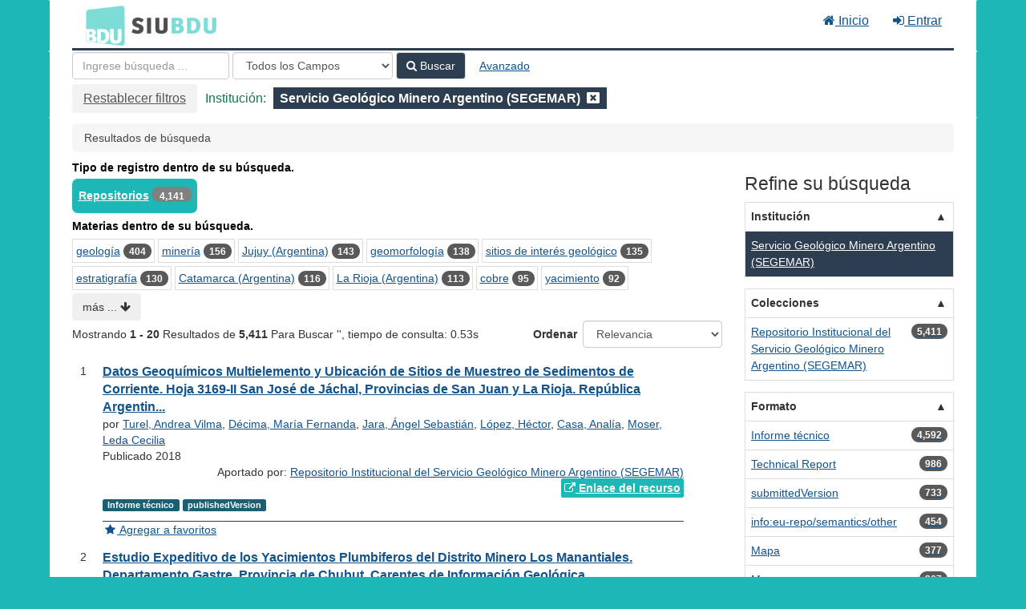

--- FILE ---
content_type: text/html; charset=UTF-8
request_url: https://bdu.siu.edu.ar/bdu/Search/Results?filter%5B%5D=institution%3A%22Servicio+Geol%C3%B3gico+Minero+Argentino+%28SEGEMAR%29%22
body_size: 15532
content:
<!DOCTYPE html><html lang="es">
  <head>
        <meta charset="utf-8">
    <meta http-equiv="X-UA-Compatible" content="IE=edge"/>
    <meta name="viewport" content="width=device-width,initial-scale=1.0"/>
    <meta http-equiv="Content-Type" content="text&#x2F;html&#x3B;&#x20;charset&#x3D;UTF-8">
<meta name="Generator" content="VuFind&#x20;8.0.4">    <title>Resultados de búsqueda</title>        <!-- RTL styling -->
        <link href="&#x2F;bdu&#x2F;themes&#x2F;bdu3&#x2F;css&#x2F;compiled.css&#x3F;_&#x3D;1654657551" media="all" rel="stylesheet" type="text&#x2F;css">
<link href="&#x2F;bdu&#x2F;themes&#x2F;bootstrap3&#x2F;css&#x2F;print.css&#x3F;_&#x3D;1645813677" media="print" rel="stylesheet" type="text&#x2F;css">
<!--[if lt IE 10]><link href="&#x2F;bdu&#x2F;themes&#x2F;bootstrap3&#x2F;css&#x2F;flex-fallback.css&#x3F;_&#x3D;1645813677" media="" rel="stylesheet" type="text&#x2F;css"><![endif]-->
<link href="&#x2F;bdu&#x2F;themes&#x2F;bdu3&#x2F;css&#x2F;bdu.css&#x3F;_&#x3D;1687467446" media="all" rel="stylesheet" type="text&#x2F;css">
<link href="&#x2F;bdu&#x2F;themes&#x2F;bdu3&#x2F;css&#x2F;driver.css&#x3F;_&#x3D;1690805088" media="all" rel="stylesheet" type="text&#x2F;css">
<link href="&#x2F;bdu&#x2F;themes&#x2F;bootstrap3&#x2F;css&#x2F;vendor&#x2F;bootstrap-slider.min.css&#x3F;_&#x3D;1645813677" media="screen" rel="stylesheet" type="text&#x2F;css">
<link href="&#x2F;bdu&#x2F;themes&#x2F;root&#x2F;images&#x2F;vufind-favicon.ico&#x3F;_&#x3D;1645813677" rel="shortcut&#x20;icon" type="image&#x2F;x-icon">
<link href="&#x2F;bdu&#x2F;Search&#x2F;OpenSearch&#x3F;method&#x3D;describe" rel="search" type="application&#x2F;opensearchdescription&#x2B;xml" title="B&#xFA;squeda&#x20;en&#x20;el&#x20;cat&#xE1;logo">
<link href="&#x2F;bdu&#x2F;themes&#x2F;root&#x2F;css&#x2F;icon-helper.css&#x3F;_&#x3D;1645813677" media="screen" rel="stylesheet" type="text&#x2F;css">            <script  nonce="DcydY1SvhsoTLWT8xqqCpU77jd7xfTKCPkT&#x2B;p6w6bHs&#x3D;">
    //<!--
    var userIsLoggedIn = false;
    //-->
</script>
<script  src="&#x2F;bdu&#x2F;themes&#x2F;bootstrap3&#x2F;js&#x2F;vendor&#x2F;jquery.min.js&#x3F;_&#x3D;1645813677" nonce="DcydY1SvhsoTLWT8xqqCpU77jd7xfTKCPkT&#x2B;p6w6bHs&#x3D;"></script>
<script  src="&#x2F;bdu&#x2F;themes&#x2F;bootstrap3&#x2F;js&#x2F;vendor&#x2F;bootstrap.min.js&#x3F;_&#x3D;1645813677" nonce="DcydY1SvhsoTLWT8xqqCpU77jd7xfTKCPkT&#x2B;p6w6bHs&#x3D;"></script>
<script  src="&#x2F;bdu&#x2F;themes&#x2F;bootstrap3&#x2F;js&#x2F;vendor&#x2F;bootstrap-accessibility.min.js&#x3F;_&#x3D;1645813677" nonce="DcydY1SvhsoTLWT8xqqCpU77jd7xfTKCPkT&#x2B;p6w6bHs&#x3D;"></script>
<script  src="&#x2F;bdu&#x2F;themes&#x2F;bootstrap3&#x2F;js&#x2F;vendor&#x2F;validator.min.js&#x3F;_&#x3D;1645813677" nonce="DcydY1SvhsoTLWT8xqqCpU77jd7xfTKCPkT&#x2B;p6w6bHs&#x3D;"></script>
<script  src="&#x2F;bdu&#x2F;themes&#x2F;bootstrap3&#x2F;js&#x2F;lib&#x2F;form-attr-polyfill.js&#x3F;_&#x3D;1645813677" nonce="DcydY1SvhsoTLWT8xqqCpU77jd7xfTKCPkT&#x2B;p6w6bHs&#x3D;"></script>
<script  src="&#x2F;bdu&#x2F;themes&#x2F;bootstrap3&#x2F;js&#x2F;lib&#x2F;autocomplete.js&#x3F;_&#x3D;1645813677" nonce="DcydY1SvhsoTLWT8xqqCpU77jd7xfTKCPkT&#x2B;p6w6bHs&#x3D;"></script>
<script  src="&#x2F;bdu&#x2F;themes&#x2F;bootstrap3&#x2F;js&#x2F;common.js&#x3F;_&#x3D;1645813677" nonce="DcydY1SvhsoTLWT8xqqCpU77jd7xfTKCPkT&#x2B;p6w6bHs&#x3D;"></script>
<script  src="&#x2F;bdu&#x2F;themes&#x2F;bootstrap3&#x2F;js&#x2F;lightbox.js&#x3F;_&#x3D;1645813677" nonce="DcydY1SvhsoTLWT8xqqCpU77jd7xfTKCPkT&#x2B;p6w6bHs&#x3D;"></script>
<script  src="&#x2F;bdu&#x2F;themes&#x2F;bootstrap3&#x2F;js&#x2F;truncate.js&#x3F;_&#x3D;1645813677" nonce="DcydY1SvhsoTLWT8xqqCpU77jd7xfTKCPkT&#x2B;p6w6bHs&#x3D;"></script>
<script  src="&#x2F;bdu&#x2F;themes&#x2F;bdu3&#x2F;js&#x2F;driver.js.iife.js&#x3F;_&#x3D;1690805034" nonce="DcydY1SvhsoTLWT8xqqCpU77jd7xfTKCPkT&#x2B;p6w6bHs&#x3D;"></script>
<script  src="&#x2F;bdu&#x2F;themes&#x2F;bootstrap3&#x2F;js&#x2F;vendor&#x2F;hunt.min.js&#x3F;_&#x3D;1645813677" nonce="DcydY1SvhsoTLWT8xqqCpU77jd7xfTKCPkT&#x2B;p6w6bHs&#x3D;"></script>
<script  src="&#x2F;bdu&#x2F;themes&#x2F;bootstrap3&#x2F;js&#x2F;check_item_statuses.js&#x3F;_&#x3D;1645813677" nonce="DcydY1SvhsoTLWT8xqqCpU77jd7xfTKCPkT&#x2B;p6w6bHs&#x3D;"></script>
<script  src="&#x2F;bdu&#x2F;themes&#x2F;bootstrap3&#x2F;js&#x2F;check_save_statuses.js&#x3F;_&#x3D;1645813677" nonce="DcydY1SvhsoTLWT8xqqCpU77jd7xfTKCPkT&#x2B;p6w6bHs&#x3D;"></script>
<script  src="&#x2F;bdu&#x2F;themes&#x2F;bootstrap3&#x2F;js&#x2F;record_versions.js&#x3F;_&#x3D;1645813677" nonce="DcydY1SvhsoTLWT8xqqCpU77jd7xfTKCPkT&#x2B;p6w6bHs&#x3D;"></script>
<script  src="&#x2F;bdu&#x2F;themes&#x2F;bootstrap3&#x2F;js&#x2F;combined-search.js&#x3F;_&#x3D;1645813677" nonce="DcydY1SvhsoTLWT8xqqCpU77jd7xfTKCPkT&#x2B;p6w6bHs&#x3D;"></script>
<script  src="&#x2F;bdu&#x2F;themes&#x2F;bootstrap3&#x2F;js&#x2F;facets.js&#x3F;_&#x3D;1645813677" nonce="DcydY1SvhsoTLWT8xqqCpU77jd7xfTKCPkT&#x2B;p6w6bHs&#x3D;"></script>
<script  src="&#x2F;bdu&#x2F;themes&#x2F;bootstrap3&#x2F;js&#x2F;vendor&#x2F;bootstrap-slider.min.js&#x3F;_&#x3D;1645813677" nonce="DcydY1SvhsoTLWT8xqqCpU77jd7xfTKCPkT&#x2B;p6w6bHs&#x3D;"></script>
<script  nonce="DcydY1SvhsoTLWT8xqqCpU77jd7xfTKCPkT&#x2B;p6w6bHs&#x3D;">
    //<!--
    VuFind.path = '/bdu';
VuFind.defaultSearchBackend = 'Solr';
VuFind.addTranslations({"add_tag_success":"Etiquetas Guardadas","bulk_email_success":"Sus elementos han sido enviados","bulk_noitems_advice":"Ninguna copia fue seleccionada. Por favor hacer clic en la casilla cercana a la copia e intentar nuevamente.","bulk_save_success":"Sus elementos han sido guardados","close":"cerrar","collection_empty":"No hay elementos a desplegar.","eol_ellipsis":"\u2026","error_occurred":"Ha ocurrido un error","go_to_list":"Ir a la Lista","hold_available":"Disponible para llevar","less":"menos","libphonenumber_invalid":"N\u00famero de tel\u00e9fono no v\u00e1lido","libphonenumber_invalidcountry":"C\u00f3digo de pa\u00eds no v\u00e1lido","libphonenumber_invalidregion":"C\u00f3digo de regi\u00f3n no v\u00e1lido","libphonenumber_notanumber":"La numeraci\u00f3n suministrada no parece ser un n\u00famero de tel\u00e9fono","libphonenumber_toolong":"La numeraci\u00f3n suministrada es demasiado larga para ser un n\u00famero de tel\u00e9fono","libphonenumber_tooshort":"La numeraci\u00f3n suministrada es demasiada corta para ser un n\u00famero de tel\u00e9fono","libphonenumber_tooshortidd":"N\u00famero de tel\u00e9fono demasiado corto despu\u00e9s del Marcado Directo Internacional","loading":"Cargando","more":"m\u00e1s","number_thousands_separator":",","sms_success":"Mensaje enviado.","Phone number invalid":"N\u00famero de tel\u00e9fono no v\u00e1lido","Invalid country calling code":"C\u00f3digo de pa\u00eds no v\u00e1lido","Invalid region code":"C\u00f3digo de regi\u00f3n no v\u00e1lido","The string supplied did not seem to be a phone number":"La numeraci\u00f3n suministrada no parece ser un n\u00famero de tel\u00e9fono","The string supplied is too long to be a phone number":"La numeraci\u00f3n suministrada es demasiado larga para ser un n\u00famero de tel\u00e9fono","The string supplied is too short to be a phone number":"La numeraci\u00f3n suministrada es demasiada corta para ser un n\u00famero de tel\u00e9fono","Phone number too short after IDD":"N\u00famero de tel\u00e9fono demasiado corto despu\u00e9s del Marcado Directo Internacional"});
VuFind.addIcons({"spinner":"<span class=\"icon--font fa&#x20;fa-spinner icon--spin\" role=\"img\" aria-hidden=\"true\"><\/span>\n"});
    //-->
</script>  </head>
  <body class="template-dir-search template-name-results ">
        <header class="hidden-print">
              <span class="sr-only" role="heading" aria-level="1">Mostrando <strong>1 - 20</strong> Resultados de <strong>5,411</strong> Para Buscar '<strong></strong>'</span>
            <a class="sr-only" href="#content">Saltar al contenido</a>
      <div class="banner container navbar">
  <div class="navbar-header">
    <button type="button" class="navbar-toggle" data-toggle="collapse" data-target="#header-collapse" aria-hidden="true">
      <i class="fa fa-bars"></i>
    </button>
    <a class="navbar-brand lang-es" href="/bdu/">BDU<small>3</small></a>
  </div>
      <div class="collapse navbar-collapse" id="header-collapse">
      <nav>
        <ul class="nav navbar-nav navbar-right flip">
        <li>
              <a href="/index.php"><i class="fa fa-home" aria-hidden="true"></i> Inicio</a>
            </li>
                                          <li class="logoutOptions hidden">
              <a href="/bdu/MyResearch/Home?redirect=0"><i id="account-icon" class="fa fa-user-circle" aria-hidden="true"></i> Su cuenta</a>
            </li>
                        <li class="logoutOptions hidden">
              <a href="/bdu/MyResearch/Logout" class="logout"><i class="fa fa-sign-out" aria-hidden="true"></i> Salir</a>
            </li>
            <li id="loginOptions">
                              <a href="/bdu/MyResearch/UserLogin" data-lightbox><i class="fa fa-sign-in" aria-hidden="true"></i> Entrar</a>
                          </li>
          
          
                  </ul>
      </nav>
    </div>
  </div>
  <div class="search container navbar">
    <div class="nav searchbox hidden-print" role="search">
        <form id="searchForm" class="searchForm navbar-form navbar-left flip" method="get" action="/bdu/Search/Results" name="searchForm" autocomplete="off">
            <input id="searchForm_lookfor" class="searchForm_lookfor form-control search-query autocomplete searcher:Solr ac-auto-submit" type="text" name="lookfor" value="" placeholder="Ingrese&#x20;b&#xFA;squeda&#x20;..." aria-label="T&#xE9;rminos&#x20;de&#x20;b&#xFA;squeda" />
          <select id="searchForm_type" class="searchForm_type form-control" name="type" data-native-menu="false" aria-label="Search&#x20;type">
                                    <option value="AllFields" selected="selected">Todos los Campos</option>
                            <option value="Title">Título</option>
                            <option value="Author">Autor</option>
                            <option value="Subject">Materia</option>
                            <option value="CallNumber">Número de Clasificación</option>
                            <option value="ISN">ISBN/ISSN</option>
                            <option value="tag">Etiqueta</option>
                      </select>
        <button type="submit" class="btn btn-primary"><i class="fa fa-search" aria-hidden="true"></i> Buscar</button>
          <a href="/bdu/Search/Advanced?edit=141458163" class="btn btn-link" rel="nofollow">Avanzado</a>
        
                                <input class="applied-filter" id="applied_filter_1" type="hidden" name="filter[]" value="institution&#x3A;&quot;Servicio&#x20;Geol&#xF3;gico&#x20;Minero&#x20;Argentino&#x20;&#x28;SEGEMAR&#x29;&quot;" />
                                  <input type="hidden" name="limit" value="20" />    
      <div class="active-filters hidden-xs">
          <a class="reset-filters-btn" href="?type=AllFields">Restablecer filtros</a>
        <div class="filters">
        
      <div class="title-value-pair">
      <span class="filters-title">Institución:</span>
                                                  <span class="filters-term filters-and">
                  </span>
        <span class="filter-value filters-and">
          <span class="text">
            Servicio Geológico Minero Argentino (SEGEMAR)          </span>
                    <a class="search-filter-remove" aria-label="Remove filter" href="?type=AllFields"><!--icon from css --></a>
        </span>
                        </div>
      </div>
    <div class="clearfix"></div>
  </div>
    <div class="active-filters visible-xs">
    <div class="filters-toggle-bar">
              <a class="reset-filters-btn" href="?type=AllFields">Restablecer filtros</a>
            <div class="filters-toggle collapsed" data-toggle="collapse" data-target="#active-filters-mobile">
        Mostrar filtros (1)      </div>
      <div class="clearfix"></div>
    </div>
    <div id="active-filters-mobile" class="filters filters-bar collapse">
        
      <div class="title-value-pair">
      <span class="filters-title">Institución:</span>
                                                  <span class="filters-term filters-and">
                  </span>
        <span class="filter-value filters-and">
          <span class="text">
            Servicio Geológico Minero Argentino (SEGEMAR)          </span>
                    <a class="search-filter-remove" aria-label="Remove filter" href="?type=AllFields"><!--icon from css --></a>
        </span>
                        </div>
      </div>
    <div class="clearfix"></div>
  </div>
  </form>

    </div>
  </div>
    </header>
    <nav class="breadcrumbs" aria-label="Ruta&#x20;de&#x20;Exploraci&#xF3;n">
      <div class="container">
                  <ul class="breadcrumb hidden-print"><li class="active">Resultados de búsqueda</li></ul>
              </div>
    </nav>
    <div role="main" class="main">
      <div id="content" class="container">
        
<div class="mainbody left">
                      <div class="top-facets">
      <!--Toggle for mobile collapse -->
            <a class="top-title js-toggle visible-xs" data-toggle="collapse" data-target="#top_bdutipo_str"><i class="fa fa-caret-right"></i> Tipo de registro dentro de su búsqueda.</a>
      <!--Regular title for non-mobile -->
      <strong class="top-title hidden-xs">Tipo de registro dentro de su búsqueda.</strong>
      <div class="collapse in" id="top_bdutipo_str">
        <div class="top-facets-contents" data-truncate="&#x7B;&quot;rows&quot;&#x3A;&quot;2&quot;,&quot;more-label&quot;&#x3A;&quot;m&#x5C;u00e1s&#x20;...&quot;,&quot;less-label&quot;&#x3A;&quot;menos&#x20;...&quot;&#x7D;">
                      <span class="facet top-facet">
              <span class="top-facet-inner">
                                  <a href="/bdu/Search/Results?filter%5B%5D=institution%3A%22Servicio+Geol%C3%B3gico+Minero+Argentino+%28SEGEMAR%29%22&amp;filter%5B%5D=bdutipo_str%3A%22Repositorios%22&amp;type=AllFields">
                    Repositorios<!--
               --></a>
                  <span class="badge">4,141</span>
                                                </span>
            </span>
                  </div>
      </div>
    </div>
          <div class="top-facets">
      <!--Toggle for mobile collapse -->
            <a class="top-title js-toggle visible-xs" data-toggle="collapse" data-target="#top_topic_facet"><i class="fa fa-caret-right"></i> Materias dentro de su búsqueda.</a>
      <!--Regular title for non-mobile -->
      <strong class="top-title hidden-xs">Materias dentro de su búsqueda.</strong>
      <div class="collapse in" id="top_topic_facet">
        <div class="top-facets-contents" data-truncate="&#x7B;&quot;rows&quot;&#x3A;&quot;2&quot;,&quot;more-label&quot;&#x3A;&quot;m&#x5C;u00e1s&#x20;...&quot;,&quot;less-label&quot;&#x3A;&quot;menos&#x20;...&quot;&#x7D;">
                      <span class="facet top-facet">
              <span class="top-facet-inner">
                                  <a href="/bdu/Search/Results?filter%5B%5D=institution%3A%22Servicio+Geol%C3%B3gico+Minero+Argentino+%28SEGEMAR%29%22&amp;filter%5B%5D=topic_facet%3A%22geolog%C3%ADa%22&amp;type=AllFields">
                    geología<!--
               --></a>
                  <span class="badge">404</span>
                                                </span>
            </span>
                      <span class="facet top-facet">
              <span class="top-facet-inner">
                                  <a href="/bdu/Search/Results?filter%5B%5D=institution%3A%22Servicio+Geol%C3%B3gico+Minero+Argentino+%28SEGEMAR%29%22&amp;filter%5B%5D=topic_facet%3A%22miner%C3%ADa%22&amp;type=AllFields">
                    minería<!--
               --></a>
                  <span class="badge">156</span>
                                                </span>
            </span>
                      <span class="facet top-facet">
              <span class="top-facet-inner">
                                  <a href="/bdu/Search/Results?filter%5B%5D=institution%3A%22Servicio+Geol%C3%B3gico+Minero+Argentino+%28SEGEMAR%29%22&amp;filter%5B%5D=topic_facet%3A%22Jujuy+%28Argentina%29%22&amp;type=AllFields">
                    Jujuy (Argentina)<!--
               --></a>
                  <span class="badge">143</span>
                                                </span>
            </span>
                      <span class="facet top-facet">
              <span class="top-facet-inner">
                                  <a href="/bdu/Search/Results?filter%5B%5D=institution%3A%22Servicio+Geol%C3%B3gico+Minero+Argentino+%28SEGEMAR%29%22&amp;filter%5B%5D=topic_facet%3A%22geomorfolog%C3%ADa%22&amp;type=AllFields">
                    geomorfología<!--
               --></a>
                  <span class="badge">138</span>
                                                </span>
            </span>
                      <span class="facet top-facet">
              <span class="top-facet-inner">
                                  <a href="/bdu/Search/Results?filter%5B%5D=institution%3A%22Servicio+Geol%C3%B3gico+Minero+Argentino+%28SEGEMAR%29%22&amp;filter%5B%5D=topic_facet%3A%22sitios+de+inter%C3%A9s+geol%C3%B3gico%22&amp;type=AllFields">
                    sitios de interés geológico<!--
               --></a>
                  <span class="badge">135</span>
                                                </span>
            </span>
                      <span class="facet top-facet">
              <span class="top-facet-inner">
                                  <a href="/bdu/Search/Results?filter%5B%5D=institution%3A%22Servicio+Geol%C3%B3gico+Minero+Argentino+%28SEGEMAR%29%22&amp;filter%5B%5D=topic_facet%3A%22estratigraf%C3%ADa%22&amp;type=AllFields">
                    estratigrafía<!--
               --></a>
                  <span class="badge">130</span>
                                                </span>
            </span>
                      <span class="facet top-facet">
              <span class="top-facet-inner">
                                  <a href="/bdu/Search/Results?filter%5B%5D=institution%3A%22Servicio+Geol%C3%B3gico+Minero+Argentino+%28SEGEMAR%29%22&amp;filter%5B%5D=topic_facet%3A%22Catamarca+%28Argentina%29%22&amp;type=AllFields">
                    Catamarca (Argentina)<!--
               --></a>
                  <span class="badge">116</span>
                                                </span>
            </span>
                      <span class="facet top-facet">
              <span class="top-facet-inner">
                                  <a href="/bdu/Search/Results?filter%5B%5D=institution%3A%22Servicio+Geol%C3%B3gico+Minero+Argentino+%28SEGEMAR%29%22&amp;filter%5B%5D=topic_facet%3A%22La+Rioja+%28Argentina%29%22&amp;type=AllFields">
                    La Rioja (Argentina)<!--
               --></a>
                  <span class="badge">113</span>
                                                </span>
            </span>
                      <span class="facet top-facet">
              <span class="top-facet-inner">
                                  <a href="/bdu/Search/Results?filter%5B%5D=institution%3A%22Servicio+Geol%C3%B3gico+Minero+Argentino+%28SEGEMAR%29%22&amp;filter%5B%5D=topic_facet%3A%22cobre%22&amp;type=AllFields">
                    cobre<!--
               --></a>
                  <span class="badge">95</span>
                                                </span>
            </span>
                      <span class="facet top-facet">
              <span class="top-facet-inner">
                                  <a href="/bdu/Search/Results?filter%5B%5D=institution%3A%22Servicio+Geol%C3%B3gico+Minero+Argentino+%28SEGEMAR%29%22&amp;filter%5B%5D=topic_facet%3A%22yacimiento%22&amp;type=AllFields">
                    yacimiento<!--
               --></a>
                  <span class="badge">92</span>
                                                </span>
            </span>
                      <span class="facet top-facet">
              <span class="top-facet-inner">
                                  <a href="/bdu/Search/Results?filter%5B%5D=institution%3A%22Servicio+Geol%C3%B3gico+Minero+Argentino+%28SEGEMAR%29%22&amp;filter%5B%5D=topic_facet%3A%22escala+1%3A250.000%22&amp;type=AllFields">
                    escala 1:250.000<!--
               --></a>
                  <span class="badge">91</span>
                                                </span>
            </span>
                      <span class="facet top-facet">
              <span class="top-facet-inner">
                                  <a href="/bdu/Search/Results?filter%5B%5D=institution%3A%22Servicio+Geol%C3%B3gico+Minero+Argentino+%28SEGEMAR%29%22&amp;filter%5B%5D=topic_facet%3A%22geoqu%C3%ADmica%22&amp;type=AllFields">
                    geoquímica<!--
               --></a>
                  <span class="badge">91</span>
                                                </span>
            </span>
                      <span class="facet top-facet">
              <span class="top-facet-inner">
                                  <a href="/bdu/Search/Results?filter%5B%5D=institution%3A%22Servicio+Geol%C3%B3gico+Minero+Argentino+%28SEGEMAR%29%22&amp;filter%5B%5D=topic_facet%3A%22Argentina%22&amp;type=AllFields">
                    Argentina<!--
               --></a>
                  <span class="badge">90</span>
                                                </span>
            </span>
                      <span class="facet top-facet">
              <span class="top-facet-inner">
                                  <a href="/bdu/Search/Results?filter%5B%5D=institution%3A%22Servicio+Geol%C3%B3gico+Minero+Argentino+%28SEGEMAR%29%22&amp;filter%5B%5D=topic_facet%3A%22Mendoza+%28Argentina%29%22&amp;type=AllFields">
                    Mendoza (Argentina)<!--
               --></a>
                  <span class="badge">88</span>
                                                </span>
            </span>
                      <span class="facet top-facet">
              <span class="top-facet-inner">
                                  <a href="/bdu/Search/Results?filter%5B%5D=institution%3A%22Servicio+Geol%C3%B3gico+Minero+Argentino+%28SEGEMAR%29%22&amp;filter%5B%5D=topic_facet%3A%22petrograf%C3%ADa%22&amp;type=AllFields">
                    petrografía<!--
               --></a>
                  <span class="badge">87</span>
                                                </span>
            </span>
                      <span class="facet top-facet">
              <span class="top-facet-inner">
                                  <a href="/bdu/Search/Results?filter%5B%5D=institution%3A%22Servicio+Geol%C3%B3gico+Minero+Argentino+%28SEGEMAR%29%22&amp;filter%5B%5D=topic_facet%3A%22Salta+%28Argentina%29%22&amp;type=AllFields">
                    Salta (Argentina)<!--
               --></a>
                  <span class="badge">82</span>
                                                </span>
            </span>
                      <span class="facet top-facet">
              <span class="top-facet-inner">
                                  <a href="/bdu/Search/Results?filter%5B%5D=institution%3A%22Servicio+Geol%C3%B3gico+Minero+Argentino+%28SEGEMAR%29%22&amp;filter%5B%5D=topic_facet%3A%22mapa%22&amp;type=AllFields">
                    mapa<!--
               --></a>
                  <span class="badge">82</span>
                                                </span>
            </span>
                      <span class="facet top-facet">
              <span class="top-facet-inner">
                                  <a href="/bdu/Search/Results?filter%5B%5D=institution%3A%22Servicio+Geol%C3%B3gico+Minero+Argentino+%28SEGEMAR%29%22&amp;filter%5B%5D=topic_facet%3A%22topograf%C3%ADa%22&amp;type=AllFields">
                    topografía<!--
               --></a>
                  <span class="badge">80</span>
                                                </span>
            </span>
                      <span class="facet top-facet">
              <span class="top-facet-inner">
                                  <a href="/bdu/Search/Results?filter%5B%5D=institution%3A%22Servicio+Geol%C3%B3gico+Minero+Argentino+%28SEGEMAR%29%22&amp;filter%5B%5D=topic_facet%3A%22geolog%C3%ADa+econ%C3%B3mica%22&amp;type=AllFields">
                    geología económica<!--
               --></a>
                  <span class="badge">79</span>
                                                </span>
            </span>
                      <span class="facet top-facet">
              <span class="top-facet-inner">
                                  <a href="/bdu/Search/Results?filter%5B%5D=institution%3A%22Servicio+Geol%C3%B3gico+Minero+Argentino+%28SEGEMAR%29%22&amp;filter%5B%5D=topic_facet%3A%22Patrimonio+Geol%C3%B3gico%22&amp;type=AllFields">
                    Patrimonio Geológico<!--
               --></a>
                  <span class="badge">73</span>
                                                </span>
            </span>
                      <span class="facet top-facet">
              <span class="top-facet-inner">
                                  <a href="/bdu/Search/Results?filter%5B%5D=institution%3A%22Servicio+Geol%C3%B3gico+Minero+Argentino+%28SEGEMAR%29%22&amp;filter%5B%5D=topic_facet%3A%2255+%2882%29%22&amp;type=AllFields">
                    55 (82)<!--
               --></a>
                  <span class="badge">72</span>
                                                </span>
            </span>
                      <span class="facet top-facet">
              <span class="top-facet-inner">
                                  <a href="/bdu/Search/Results?filter%5B%5D=institution%3A%22Servicio+Geol%C3%B3gico+Minero+Argentino+%28SEGEMAR%29%22&amp;filter%5B%5D=topic_facet%3A%22Geoconservaci%C3%B3n%22&amp;type=AllFields">
                    Geoconservación<!--
               --></a>
                  <span class="badge">72</span>
                                                </span>
            </span>
                      <span class="facet top-facet">
              <span class="top-facet-inner">
                                  <a href="/bdu/Search/Results?filter%5B%5D=institution%3A%22Servicio+Geol%C3%B3gico+Minero+Argentino+%28SEGEMAR%29%22&amp;filter%5B%5D=topic_facet%3A%22Geositios%22&amp;type=AllFields">
                    Geositios<!--
               --></a>
                  <span class="badge">72</span>
                                                </span>
            </span>
                      <span class="facet top-facet">
              <span class="top-facet-inner">
                                  <a href="/bdu/Search/Results?filter%5B%5D=institution%3A%22Servicio+Geol%C3%B3gico+Minero+Argentino+%28SEGEMAR%29%22&amp;filter%5B%5D=topic_facet%3A%22mineral%22&amp;type=AllFields">
                    mineral<!--
               --></a>
                  <span class="badge">71</span>
                                                </span>
            </span>
                      <span class="facet top-facet">
              <span class="top-facet-inner">
                                  <a href="/bdu/Search/Results?filter%5B%5D=institution%3A%22Servicio+Geol%C3%B3gico+Minero+Argentino+%28SEGEMAR%29%22&amp;filter%5B%5D=topic_facet%3A%22Neuqu%C3%A9n+%28Argentina%29%22&amp;type=AllFields">
                    Neuquén (Argentina)<!--
               --></a>
                  <span class="badge">69</span>
                                                </span>
            </span>
                      <span class="facet top-facet">
              <span class="top-facet-inner">
                                  <a href="/bdu/Search/Results?filter%5B%5D=institution%3A%22Servicio+Geol%C3%B3gico+Minero+Argentino+%28SEGEMAR%29%22&amp;filter%5B%5D=topic_facet%3A%22geolog%C3%ADa+hist%C3%B3rica%22&amp;type=AllFields">
                    geología histórica<!--
               --></a>
                  <span class="badge">64</span>
                                                </span>
            </span>
                      <span class="facet top-facet">
              <span class="top-facet-inner">
                                  <a href="/bdu/Search/Results?filter%5B%5D=institution%3A%22Servicio+Geol%C3%B3gico+Minero+Argentino+%28SEGEMAR%29%22&amp;filter%5B%5D=topic_facet%3A%22plomo%22&amp;type=AllFields">
                    plomo<!--
               --></a>
                  <span class="badge">64</span>
                                                </span>
            </span>
                      <span class="facet top-facet">
              <span class="top-facet-inner">
                                  <a href="/bdu/Search/Results?filter%5B%5D=institution%3A%22Servicio+Geol%C3%B3gico+Minero+Argentino+%28SEGEMAR%29%22&amp;filter%5B%5D=topic_facet%3A%22geolog%C3%ADa+estructural%22&amp;type=AllFields">
                    geología estructural<!--
               --></a>
                  <span class="badge">60</span>
                                                </span>
            </span>
                      <span class="facet top-facet">
              <span class="top-facet-inner">
                                  <a href="/bdu/Search/Results?filter%5B%5D=institution%3A%22Servicio+Geol%C3%B3gico+Minero+Argentino+%28SEGEMAR%29%22&amp;filter%5B%5D=topic_facet%3A%22cuarzo%22&amp;type=AllFields">
                    cuarzo<!--
               --></a>
                  <span class="badge">59</span>
                                                </span>
            </span>
                      <span class="facet top-facet">
              <span class="top-facet-inner">
                                  <a href="/bdu/Search/Results?filter%5B%5D=institution%3A%22Servicio+Geol%C3%B3gico+Minero+Argentino+%28SEGEMAR%29%22&amp;filter%5B%5D=topic_facet%3A%22geof%C3%ADsica%22&amp;type=AllFields">
                    geofísica<!--
               --></a>
                  <span class="badge">55</span>
                                                </span>
            </span>
                  </div>
      </div>
    </div>
  <script type="text&#x2F;javascript" nonce="DcydY1SvhsoTLWT8xqqCpU77jd7xfTKCPkT&#x2B;p6w6bHs&#x3D;">
    //<!--
    VuFind.truncate.initTruncate('.top-facets-contents');
collapseTopFacets();
    //-->
</script>                    <div class="search-header hidden-print">
    <div class="search-stats">
              
  Mostrando <strong>1 - 20</strong> Resultados de <strong>5,411</strong> Para Buscar '<strong></strong>'<span class="search-query-time">, tiempo de consulta: 0.53s</span>
        <a class="search-filter-toggle visible-xs" href="#search-sidebar" data-toggle="offcanvas" title="Expander&#x20;barra&#x20;lateral">
          Limitar resultados        </a>
          </div>

          <div class="search-controls">
                  <form class="search-sort" action="/bdu/Search/Results" method="get" name="sort">
    <input type="hidden" name="filter[]" value="institution:&quot;Servicio Geológico Minero Argentino (SEGEMAR)&quot;" /><input type="hidden" name="type" value="AllFields" />    <label for="sort_options_1">Ordenar</label>
    <select id="sort_options_1" name="sort" class="jumpMenu form-control">
              <option value="relevance" selected="selected">Relevancia</option>
              <option value="year">Fecha Descendente</option>
              <option value="year&#x20;asc">Fecha Ascendente</option>
              <option value="author">Autor</option>
              <option value="title">Título</option>
          </select>
    <noscript><input type="submit" class="btn btn-default" value="Ingresar" /></noscript>
  </form>
        <div class="view-buttons hidden-xs">
  </div>
      </div>
      </div>
  
      <form id="search-cart-form" method="post" name="bulkActionForm" action="/bdu/Cart/SearchResultsBulk" data-lightbox data-lightbox-onsubmit="bulkFormHandler">
          </form>
    <ol class="record-list" start="1">
          <li id="result0" class="result">
            <div class="record-number">
        1      </div>
      <input type="hidden" value="I66-R172308849217-2246" class="hiddenId" />
<input type="hidden" value="Solr" class="hiddenSource" />
<div class="media">
    <div class="media-body">
    <div class="result-body">
      <div>
        <a href="&#x2F;bdu&#x2F;Record&#x2F;I66-R172308849217-2246" class="title getFull" data-view="full">
          Datos Geoquímicos Multielemento y Ubicación de Sitios de Muestreo de Sedimentos de Corriente. Hoja 3169-II San José de Jáchal, Provincias de San Juan y La Rioja. República Argentin...        </a>
              </div>

      <div>
                              por                          <a href="  /bdu/Author/Home?author=Turel%2C+Andrea+Vilma">Turel, Andrea Vilma</a>,                          <a href="  /bdu/Author/Home?author=D%C3%A9cima%2C+Mar%C3%ADa+Fernanda">Décima, María Fernanda</a>,                          <a href="  /bdu/Author/Home?author=Jara%2C+%C3%81ngel+Sebasti%C3%A1n">Jara, Ángel Sebastián</a>,                          <a href="  /bdu/Author/Home?author=L%C3%B3pez%2C+H%C3%A9ctor">López, Héctor</a>,                          <a href="  /bdu/Author/Home?author=Casa%2C+Anal%C3%ADa">Casa, Analía</a>,                          <a href="  /bdu/Author/Home?author=Moser%2C+Leda+Cecilia">Moser, Leda Cecilia</a>                      
                                <br />            Publicado 2018                                  </div>

                    
      
              <div class="record-versions ajax"></div>
      
      <div class="callnumAndLocation ajax-availability hidden">
                                </div>
      <div class="text-right">       Aportado por: 
<a href="/repositorioid/172" target="_blank">  
Repositorio Institucional del Servicio Geológico Minero Argentino (SEGEMAR)       </a>
</div>

                              
        
                    <div class="text-right">
              <a href="http&#x3A;&#x2F;&#x2F;repositorio.segemar.gov.ar&#x2F;308849217&#x2F;2246" class="fulltext" target="new"><i class="fa fa-external-link" aria-hidden="true"></i> Enlace del recurso</a></div>

                        
      <div class="result-formats">
              <span class="format informetcnico">Informe técnico</span>
        <span class="format publishedversion">publishedVersion</span>
  
              </div>

      <div class="result-previews">
              </div>
    </div>
    <div class="result-links hidden-print">
            
      
                                  <a href="&#x2F;bdu&#x2F;Record&#x2F;I66-R172308849217-2246&#x2F;Save" data-lightbox class="save-record" data-id="I66-R172308849217-2246">
            <i class="result-link-icon fa fa-fw fa-star" aria-hidden="true"></i>
            <span class="result-link-label">Agregar a favoritos</span>
          </a><br/>
                        <div class="savedLists">
          <strong>Guardado en:</strong>
        </div>
      
            
      <span class="Z3988" title="url_ver&#x3D;Z39.88-2004&amp;ctx_ver&#x3D;Z39.88-2004&amp;ctx_enc&#x3D;info&#x25;3Aofi&#x25;2Fenc&#x25;3AUTF-8&amp;rfr_id&#x3D;info&#x25;3Asid&#x25;2Fvufind.svn.sourceforge.net&#x25;3Agenerator&amp;rft.title&#x3D;Datos&#x2B;Geoqu&#x25;C3&#x25;ADmicos&#x2B;Multielemento&#x2B;y&#x2B;Ubicaci&#x25;C3&#x25;B3n&#x2B;de&#x2B;Sitios&#x2B;de&#x2B;Muestreo&#x2B;de&#x2B;Sedimentos&#x2B;de&#x2B;Corriente.&#x2B;Hoja&#x2B;3169-II&#x2B;San&#x2B;Jos&#x25;C3&#x25;A9&#x2B;de&#x2B;J&#x25;C3&#x25;A1chal&#x25;2C&#x2B;Provincias&#x2B;de&#x2B;San&#x2B;Juan&#x2B;y&#x2B;La&#x2B;Rioja.&#x2B;Rep&#x25;C3&#x25;BAblica&#x2B;Argentina.&amp;rft.date&#x3D;2018&amp;rft_val_fmt&#x3D;info&#x25;3Aofi&#x25;2Ffmt&#x25;3Akev&#x25;3Amtx&#x25;3Adc&amp;rft.creator&#x3D;Turel&#x25;2C&#x2B;Andrea&#x2B;Vilma&amp;rft.pub&#x3D;Servicio&#x2B;Geol&#x25;C3&#x25;B3gico&#x2B;Minero&#x2B;Argentino.&#x2B;Instituto&#x2B;de&#x2B;Geolog&#x25;C3&#x25;ADa&#x2B;y&#x2B;Recursos&#x2B;Minerales&amp;rft.format&#x3D;Informe&#x2B;t&#x25;C3&#x25;A9cnico&amp;rft.language&#x3D;Espa&#x25;C3&#x25;B1ol"></span>    </div>
  </div>
  </div>
    </li>
          <li id="result1" class="result">
            <div class="record-number">
        2      </div>
      <input type="hidden" value="I66-R172308849217-2991" class="hiddenId" />
<input type="hidden" value="Solr" class="hiddenSource" />
<div class="media">
    <div class="media-body">
    <div class="result-body">
      <div>
        <a href="&#x2F;bdu&#x2F;Record&#x2F;I66-R172308849217-2991" class="title getFull" data-view="full">
          Estudio Expeditivo de los Yacimientos Plumbiferos del Distrito Minero Los Manantiales. Departamento Gastre, Provincia de Chubut. Carentes de Información Geológica.        </a>
              </div>

      <div>
                              por                          <a href="  /bdu/Author/Home?author=Latorre%2C+Carlos+Oscar">Latorre, Carlos Oscar</a>,                          <a href="  /bdu/Author/Home?author=Fern%C3%A1ndez+Lima%2C+Juan+Carlos">Fernández Lima, Juan Carlos</a>,                          <a href="  /bdu/Author/Home?author=Llorente%2C+Roberto+Ariel">Llorente, Roberto Ariel</a>                      
                                <br />            Publicado 2019                                  </div>

                    
      
              <div class="record-versions ajax"></div>
      
      <div class="callnumAndLocation ajax-availability hidden">
                                </div>
      <div class="text-right">       Aportado por: 
<a href="/repositorioid/172" target="_blank">  
Repositorio Institucional del Servicio Geológico Minero Argentino (SEGEMAR)       </a>
</div>

                              
        
                    <div class="text-right">
              <a href="https&#x3A;&#x2F;&#x2F;repositorio.segemar.gov.ar&#x2F;handle&#x2F;308849217&#x2F;2991" class="fulltext" target="new"><i class="fa fa-external-link" aria-hidden="true"></i> Enlace del recurso</a></div>

                        
      <div class="result-formats">
              <span class="format publishedversion">publishedVersion</span>
        <span class="format informetcnico">Informe técnico</span>
  
              </div>

      <div class="result-previews">
              </div>
    </div>
    <div class="result-links hidden-print">
            
      
                                  <a href="&#x2F;bdu&#x2F;Record&#x2F;I66-R172308849217-2991&#x2F;Save" data-lightbox class="save-record" data-id="I66-R172308849217-2991">
            <i class="result-link-icon fa fa-fw fa-star" aria-hidden="true"></i>
            <span class="result-link-label">Agregar a favoritos</span>
          </a><br/>
                        <div class="savedLists">
          <strong>Guardado en:</strong>
        </div>
      
            
      <span class="Z3988" title="url_ver&#x3D;Z39.88-2004&amp;ctx_ver&#x3D;Z39.88-2004&amp;ctx_enc&#x3D;info&#x25;3Aofi&#x25;2Fenc&#x25;3AUTF-8&amp;rfr_id&#x3D;info&#x25;3Asid&#x25;2Fvufind.svn.sourceforge.net&#x25;3Agenerator&amp;rft.title&#x3D;Estudio&#x2B;Expeditivo&#x2B;de&#x2B;los&#x2B;Yacimientos&#x2B;Plumbiferos&#x2B;del&#x2B;Distrito&#x2B;Minero&#x2B;Los&#x2B;Manantiales.&#x2B;Departamento&#x2B;Gastre&#x25;2C&#x2B;Provincia&#x2B;de&#x2B;Chubut.&#x2B;Carentes&#x2B;de&#x2B;Informaci&#x25;C3&#x25;B3n&#x2B;Geol&#x25;C3&#x25;B3gica.&amp;rft.date&#x3D;2019&amp;rft_val_fmt&#x3D;info&#x25;3Aofi&#x25;2Ffmt&#x25;3Akev&#x25;3Amtx&#x25;3Adc&amp;rft.creator&#x3D;Latorre&#x25;2C&#x2B;Carlos&#x2B;Oscar&amp;rft.pub&#x3D;Universidad&#x2B;de&#x2B;Buenos&#x2B;Aires.&#x2B;Facultad&#x2B;de&#x2B;Ciencias&#x2B;Exactas.&amp;rft.format&#x3D;publishedVersion&amp;rft.language&#x3D;Espa&#x25;C3&#x25;B1ol"></span>    </div>
  </div>
  </div>
    </li>
          <li id="result2" class="result">
            <div class="record-number">
        3      </div>
      <input type="hidden" value="I66-R172308849217-2994" class="hiddenId" />
<input type="hidden" value="Solr" class="hiddenSource" />
<div class="media">
    <div class="media-body">
    <div class="result-body">
      <div>
        <a href="&#x2F;bdu&#x2F;Record&#x2F;I66-R172308849217-2994" class="title getFull" data-view="full">
          Estudio Preliminar sobre la Construcción de una Planta Manufacturera de Aluminio        </a>
              </div>

      <div>
                              por                          <a href="  /bdu/Author/Home?author=Yoshikazu%2C+Horicoschi">Yoshikazu, Horicoschi</a>                      
                                <br />            Publicado 2019                                  </div>

                    
      
              <div class="record-versions ajax"></div>
      
      <div class="callnumAndLocation ajax-availability hidden">
                                </div>
      <div class="text-right">       Aportado por: 
<a href="/repositorioid/172" target="_blank">  
Repositorio Institucional del Servicio Geológico Minero Argentino (SEGEMAR)       </a>
</div>

                              
        
                    <div class="text-right">
              <a href="https&#x3A;&#x2F;&#x2F;repositorio.segemar.gov.ar&#x2F;handle&#x2F;308849217&#x2F;2994" class="fulltext" target="new"><i class="fa fa-external-link" aria-hidden="true"></i> Enlace del recurso</a></div>

                        
      <div class="result-formats">
              <span class="format publishedversion">publishedVersion</span>
        <span class="format informetcnico">Informe técnico</span>
  
              </div>

      <div class="result-previews">
              </div>
    </div>
    <div class="result-links hidden-print">
            
      
                                  <a href="&#x2F;bdu&#x2F;Record&#x2F;I66-R172308849217-2994&#x2F;Save" data-lightbox class="save-record" data-id="I66-R172308849217-2994">
            <i class="result-link-icon fa fa-fw fa-star" aria-hidden="true"></i>
            <span class="result-link-label">Agregar a favoritos</span>
          </a><br/>
                        <div class="savedLists">
          <strong>Guardado en:</strong>
        </div>
      
            
      <span class="Z3988" title="url_ver&#x3D;Z39.88-2004&amp;ctx_ver&#x3D;Z39.88-2004&amp;ctx_enc&#x3D;info&#x25;3Aofi&#x25;2Fenc&#x25;3AUTF-8&amp;rfr_id&#x3D;info&#x25;3Asid&#x25;2Fvufind.svn.sourceforge.net&#x25;3Agenerator&amp;rft.title&#x3D;Estudio&#x2B;Preliminar&#x2B;sobre&#x2B;la&#x2B;Construcci&#x25;C3&#x25;B3n&#x2B;de&#x2B;una&#x2B;Planta&#x2B;Manufacturera&#x2B;de&#x2B;Aluminio&amp;rft.date&#x3D;2019&amp;rft_val_fmt&#x3D;info&#x25;3Aofi&#x25;2Ffmt&#x25;3Akev&#x25;3Amtx&#x25;3Adc&amp;rft.creator&#x3D;Yoshikazu&#x25;2C&#x2B;Horicoschi&amp;rft.format&#x3D;publishedVersion&amp;rft.language&#x3D;Espa&#x25;C3&#x25;B1ol"></span>    </div>
  </div>
  </div>
    </li>
          <li id="result3" class="result">
            <div class="record-number">
        4      </div>
      <input type="hidden" value="I66-R172308849217-2996" class="hiddenId" />
<input type="hidden" value="Solr" class="hiddenSource" />
<div class="media">
    <div class="media-body">
    <div class="result-body">
      <div>
        <a href="&#x2F;bdu&#x2F;Record&#x2F;I66-R172308849217-2996" class="title getFull" data-view="full">
          Yacimientos de Minerales de Cobre Y Molibdeno de Deseado Territorio Nacional de Santa Cruz , Minerales Cupríferos de Tres Cerros        </a>
              </div>

      <div>
                              por                          <a href="  /bdu/Author/Home?author=Catalano%2C+Luciano+R.">Catalano, Luciano R.</a>                      
                                <br />            Publicado 2019                                  </div>

                    
      
              <div class="record-versions ajax"></div>
      
      <div class="callnumAndLocation ajax-availability hidden">
                                </div>
      <div class="text-right">       Aportado por: 
<a href="/repositorioid/172" target="_blank">  
Repositorio Institucional del Servicio Geológico Minero Argentino (SEGEMAR)       </a>
</div>

                              
        
                    <div class="text-right">
              <a href="https&#x3A;&#x2F;&#x2F;repositorio.segemar.gov.ar&#x2F;handle&#x2F;308849217&#x2F;2996" class="fulltext" target="new"><i class="fa fa-external-link" aria-hidden="true"></i> Enlace del recurso</a></div>

                        
      <div class="result-formats">
              <span class="format publishedversion">publishedVersion</span>
        <span class="format informetcnico">Informe técnico</span>
  
              </div>

      <div class="result-previews">
              </div>
    </div>
    <div class="result-links hidden-print">
            
      
                                  <a href="&#x2F;bdu&#x2F;Record&#x2F;I66-R172308849217-2996&#x2F;Save" data-lightbox class="save-record" data-id="I66-R172308849217-2996">
            <i class="result-link-icon fa fa-fw fa-star" aria-hidden="true"></i>
            <span class="result-link-label">Agregar a favoritos</span>
          </a><br/>
                        <div class="savedLists">
          <strong>Guardado en:</strong>
        </div>
      
            
      <span class="Z3988" title="url_ver&#x3D;Z39.88-2004&amp;ctx_ver&#x3D;Z39.88-2004&amp;ctx_enc&#x3D;info&#x25;3Aofi&#x25;2Fenc&#x25;3AUTF-8&amp;rfr_id&#x3D;info&#x25;3Asid&#x25;2Fvufind.svn.sourceforge.net&#x25;3Agenerator&amp;rft.title&#x3D;Yacimientos&#x2B;de&#x2B;Minerales&#x2B;de&#x2B;Cobre&#x2B;Y&#x2B;Molibdeno&#x2B;de&#x2B;Deseado&#x2B;Territorio&#x2B;Nacional&#x2B;de&#x2B;Santa&#x2B;Cruz&#x2B;&#x25;2C&#x2B;Minerales&#x2B;Cupr&#x25;C3&#x25;ADferos&#x2B;de&#x2B;Tres&#x2B;Cerros&amp;rft.date&#x3D;2019&amp;rft_val_fmt&#x3D;info&#x25;3Aofi&#x25;2Ffmt&#x25;3Akev&#x25;3Amtx&#x25;3Adc&amp;rft.creator&#x3D;Catalano&#x25;2C&#x2B;Luciano&#x2B;R.&amp;rft.pub&#x3D;Ministerio&#x2B;de&#x2B;Defensa.&#x2B;Direcci&#x25;C3&#x25;B3n&#x2B;General&#x2B;de&#x2B;Fabricaciones&#x2B;Militares.&#x2B;Centro&#x2B;de&#x2B;Exploraci&#x25;C3&#x25;B3n&#x2B;Geol&#x25;C3&#x25;B3gico-Minera&amp;rft.format&#x3D;publishedVersion&amp;rft.language&#x3D;Espa&#x25;C3&#x25;B1ol"></span>    </div>
  </div>
  </div>
    </li>
          <li id="result4" class="result">
            <div class="record-number">
        5      </div>
      <input type="hidden" value="I66-R172308849217-2997" class="hiddenId" />
<input type="hidden" value="Solr" class="hiddenSource" />
<div class="media">
    <div class="media-body">
    <div class="result-body">
      <div>
        <a href="&#x2F;bdu&#x2F;Record&#x2F;I66-R172308849217-2997" class="title getFull" data-view="full">
          Curso Especial para Geólogos        </a>
              </div>

      <div>
                              por                          <a href="  /bdu/Author/Home?author=Argentina.+Ministerio+de+Defensa.+Direcci%C3%B3n+General+de+Fabricaciones+Militares.+Centro+de+Exploraci%C3%B3n+Geol%C3%B3gico-Minera">Argentina. Ministerio de Defensa. Dirección General de Fabricaciones Militares. Centro de Exploración Geológico-Minera</a>                      
                                <br />            Publicado 2019                                  </div>

                    
      
              <div class="record-versions ajax"></div>
      
      <div class="callnumAndLocation ajax-availability hidden">
                                </div>
      <div class="text-right">       Aportado por: 
<a href="/repositorioid/172" target="_blank">  
Repositorio Institucional del Servicio Geológico Minero Argentino (SEGEMAR)       </a>
</div>

                              
        
                    <div class="text-right">
              <a href="https&#x3A;&#x2F;&#x2F;repositorio.segemar.gov.ar&#x2F;handle&#x2F;308849217&#x2F;2997" class="fulltext" target="new"><i class="fa fa-external-link" aria-hidden="true"></i> Enlace del recurso</a></div>

                        
      <div class="result-formats">
              <span class="format publishedversion">publishedVersion</span>
        <span class="format informetcnico">Informe técnico</span>
  
              </div>

      <div class="result-previews">
              </div>
    </div>
    <div class="result-links hidden-print">
            
      
                                  <a href="&#x2F;bdu&#x2F;Record&#x2F;I66-R172308849217-2997&#x2F;Save" data-lightbox class="save-record" data-id="I66-R172308849217-2997">
            <i class="result-link-icon fa fa-fw fa-star" aria-hidden="true"></i>
            <span class="result-link-label">Agregar a favoritos</span>
          </a><br/>
                        <div class="savedLists">
          <strong>Guardado en:</strong>
        </div>
      
            
      <span class="Z3988" title="url_ver&#x3D;Z39.88-2004&amp;ctx_ver&#x3D;Z39.88-2004&amp;ctx_enc&#x3D;info&#x25;3Aofi&#x25;2Fenc&#x25;3AUTF-8&amp;rfr_id&#x3D;info&#x25;3Asid&#x25;2Fvufind.svn.sourceforge.net&#x25;3Agenerator&amp;rft.title&#x3D;Curso&#x2B;Especial&#x2B;para&#x2B;Ge&#x25;C3&#x25;B3logos&amp;rft.date&#x3D;2019&amp;rft_val_fmt&#x3D;info&#x25;3Aofi&#x25;2Ffmt&#x25;3Akev&#x25;3Amtx&#x25;3Adc&amp;rft.creator&#x3D;Argentina.&#x2B;Ministerio&#x2B;de&#x2B;Defensa.&#x2B;Direcci&#x25;C3&#x25;B3n&#x2B;General&#x2B;de&#x2B;Fabricaciones&#x2B;Militares.&#x2B;Centro&#x2B;de&#x2B;Exploraci&#x25;C3&#x25;B3n&#x2B;Geol&#x25;C3&#x25;B3gico-Minera&amp;rft.pub&#x3D;Ministerio&#x2B;de&#x2B;Defensa.&#x2B;Direcci&#x25;C3&#x25;B3n&#x2B;General&#x2B;de&#x2B;Fabricaciones&#x2B;Militares.&#x2B;Centro&#x2B;de&#x2B;Exploraci&#x25;C3&#x25;B3n&#x2B;Geol&#x25;C3&#x25;B3gico-Minera&amp;rft.format&#x3D;publishedVersion&amp;rft.language&#x3D;Espa&#x25;C3&#x25;B1ol"></span>    </div>
  </div>
  </div>
    </li>
          <li id="result5" class="result">
            <div class="record-number">
        6      </div>
      <input type="hidden" value="I66-R172308849217-2998" class="hiddenId" />
<input type="hidden" value="Solr" class="hiddenSource" />
<div class="media">
    <div class="media-body">
    <div class="result-body">
      <div>
        <a href="&#x2F;bdu&#x2F;Record&#x2F;I66-R172308849217-2998" class="title getFull" data-view="full">
          Summary of the Geological and Mining Information about the Principal Projects of Fabricaciones Militares        </a>
              </div>

      <div>
                              por                          <a href="  /bdu/Author/Home?author=Argentina.+Ministerio+de+Defensa.+Direcci%C3%B3n+General+de+Fabricaciones+Militares.+Subdirecci%C3%B3n+de+Desarrollo+Minero">Argentina. Ministerio de Defensa. Dirección General de Fabricaciones Militares. Subdirección de Desarrollo Minero</a>                      
                                <br />            Publicado 2019                                  </div>

                    
      
              <div class="record-versions ajax"></div>
      
      <div class="callnumAndLocation ajax-availability hidden">
                                </div>
      <div class="text-right">       Aportado por: 
<a href="/repositorioid/172" target="_blank">  
Repositorio Institucional del Servicio Geológico Minero Argentino (SEGEMAR)       </a>
</div>

                              
        
                    <div class="text-right">
              <a href="https&#x3A;&#x2F;&#x2F;repositorio.segemar.gov.ar&#x2F;handle&#x2F;308849217&#x2F;2998" class="fulltext" target="new"><i class="fa fa-external-link" aria-hidden="true"></i> Enlace del recurso</a></div>

                        
      <div class="result-formats">
              <span class="format publishedversion">publishedVersion</span>
        <span class="format informetcnico">Informe técnico</span>
  
              </div>

      <div class="result-previews">
              </div>
    </div>
    <div class="result-links hidden-print">
            
      
                                  <a href="&#x2F;bdu&#x2F;Record&#x2F;I66-R172308849217-2998&#x2F;Save" data-lightbox class="save-record" data-id="I66-R172308849217-2998">
            <i class="result-link-icon fa fa-fw fa-star" aria-hidden="true"></i>
            <span class="result-link-label">Agregar a favoritos</span>
          </a><br/>
                        <div class="savedLists">
          <strong>Guardado en:</strong>
        </div>
      
            
      <span class="Z3988" title="url_ver&#x3D;Z39.88-2004&amp;ctx_ver&#x3D;Z39.88-2004&amp;ctx_enc&#x3D;info&#x25;3Aofi&#x25;2Fenc&#x25;3AUTF-8&amp;rfr_id&#x3D;info&#x25;3Asid&#x25;2Fvufind.svn.sourceforge.net&#x25;3Agenerator&amp;rft.title&#x3D;Summary&#x2B;of&#x2B;the&#x2B;Geological&#x2B;and&#x2B;Mining&#x2B;Information&#x2B;about&#x2B;the&#x2B;Principal&#x2B;Projects&#x2B;of&#x2B;Fabricaciones&#x2B;Militares&amp;rft.date&#x3D;2019&amp;rft_val_fmt&#x3D;info&#x25;3Aofi&#x25;2Ffmt&#x25;3Akev&#x25;3Amtx&#x25;3Adc&amp;rft.creator&#x3D;Argentina.&#x2B;Ministerio&#x2B;de&#x2B;Defensa.&#x2B;Direcci&#x25;C3&#x25;B3n&#x2B;General&#x2B;de&#x2B;Fabricaciones&#x2B;Militares.&#x2B;Subdirecci&#x25;C3&#x25;B3n&#x2B;de&#x2B;Desarrollo&#x2B;Minero&amp;rft.pub&#x3D;Ministerio&#x2B;de&#x2B;Defensa.&#x2B;Direcci&#x25;C3&#x25;B3n&#x2B;General&#x2B;de&#x2B;Fabricaciones&#x2B;Militares.&#x2B;Subdirecci&#x25;C3&#x25;B3n&#x2B;de&#x2B;Desarrollo&#x2B;Minero&amp;rft.format&#x3D;publishedVersion&amp;rft.language&#x3D;Espa&#x25;C3&#x25;B1ol"></span>    </div>
  </div>
  </div>
    </li>
          <li id="result6" class="result">
            <div class="record-number">
        7      </div>
      <input type="hidden" value="I66-R172308849217-2999" class="hiddenId" />
<input type="hidden" value="Solr" class="hiddenSource" />
<div class="media">
    <div class="media-body">
    <div class="result-body">
      <div>
        <a href="&#x2F;bdu&#x2F;Record&#x2F;I66-R172308849217-2999" class="title getFull" data-view="full">
          Explosivos        </a>
              </div>

      <div>
                              por                          <a href="  /bdu/Author/Home?author=Gatti%2C+Alberto+Salvador">Gatti, Alberto Salvador</a>                      
                                <br />            Publicado 2019                                  </div>

                    
      
              <div class="record-versions ajax"></div>
      
      <div class="callnumAndLocation ajax-availability hidden">
                                </div>
      <div class="text-right">       Aportado por: 
<a href="/repositorioid/172" target="_blank">  
Repositorio Institucional del Servicio Geológico Minero Argentino (SEGEMAR)       </a>
</div>

                              
        
                    <div class="text-right">
              <a href="https&#x3A;&#x2F;&#x2F;repositorio.segemar.gov.ar&#x2F;handle&#x2F;308849217&#x2F;2999" class="fulltext" target="new"><i class="fa fa-external-link" aria-hidden="true"></i> Enlace del recurso</a></div>

                        
      <div class="result-formats">
              <span class="format publishedversion">publishedVersion</span>
        <span class="format informetcnico">Informe técnico</span>
  
              </div>

      <div class="result-previews">
              </div>
    </div>
    <div class="result-links hidden-print">
            
      
                                  <a href="&#x2F;bdu&#x2F;Record&#x2F;I66-R172308849217-2999&#x2F;Save" data-lightbox class="save-record" data-id="I66-R172308849217-2999">
            <i class="result-link-icon fa fa-fw fa-star" aria-hidden="true"></i>
            <span class="result-link-label">Agregar a favoritos</span>
          </a><br/>
                        <div class="savedLists">
          <strong>Guardado en:</strong>
        </div>
      
            
      <span class="Z3988" title="url_ver&#x3D;Z39.88-2004&amp;ctx_ver&#x3D;Z39.88-2004&amp;ctx_enc&#x3D;info&#x25;3Aofi&#x25;2Fenc&#x25;3AUTF-8&amp;rfr_id&#x3D;info&#x25;3Asid&#x25;2Fvufind.svn.sourceforge.net&#x25;3Agenerator&amp;rft.title&#x3D;Explosivos&amp;rft.date&#x3D;2019&amp;rft_val_fmt&#x3D;info&#x25;3Aofi&#x25;2Ffmt&#x25;3Akev&#x25;3Amtx&#x25;3Adc&amp;rft.creator&#x3D;Gatti&#x25;2C&#x2B;Alberto&#x2B;Salvador&amp;rft.pub&#x3D;Ministerio&#x2B;de&#x2B;Defensa.&#x2B;Direcci&#x25;C3&#x25;B3n&#x2B;General&#x2B;de&#x2B;Fabricaciones&#x2B;Militares.&#x2B;Subdirecci&#x25;C3&#x25;B3n&#x2B;de&#x2B;Desarrollo&#x2B;Qu&#x25;C3&#x25;ADmico&#x2B;y&#x2B;Manufacturero&amp;rft.format&#x3D;publishedVersion&amp;rft.language&#x3D;Espa&#x25;C3&#x25;B1ol"></span>    </div>
  </div>
  </div>
    </li>
          <li id="result7" class="result">
            <div class="record-number">
        8      </div>
      <input type="hidden" value="I66-R172308849217-300" class="hiddenId" />
<input type="hidden" value="Solr" class="hiddenSource" />
<div class="media">
    <div class="media-body">
    <div class="result-body">
      <div>
        <a href="&#x2F;bdu&#x2F;Record&#x2F;I66-R172308849217-300" class="title getFull" data-view="full">
          Evaluación de la Actividad Neotectónica en el Piedmonte Oriental del Cordón del Infiernillo        </a>
              </div>

      <div>
                              por                          <a href="  /bdu/Author/Home?author=Casa%2C+Anal%C3%ADa">Casa, Analía</a>,                          <a href="  /bdu/Author/Home?author=Cegarra%2C+Marcelo+I.">Cegarra, Marcelo I.</a>                      
                                <br />            Publicado 2017                                  </div>

                    
      
              <div class="record-versions ajax"></div>
      
      <div class="callnumAndLocation ajax-availability hidden">
                                </div>
      <div class="text-right">       Aportado por: 
<a href="/repositorioid/172" target="_blank">  
Repositorio Institucional del Servicio Geológico Minero Argentino (SEGEMAR)       </a>
</div>

                              
        
                    <div class="text-right">
              <a href="http&#x3A;&#x2F;&#x2F;repositorio.segemar.gob.ar&#x2F;handle&#x2F;308849217&#x2F;300" class="fulltext" target="new"><i class="fa fa-external-link" aria-hidden="true"></i> Enlace del recurso</a></div>

                        
      <div class="result-formats">
              <span class="format technicalreport">Technical Report</span>
        <span class="format informetcnico">Informe técnico</span>
        <span class="format publishedversion">publishedVersion</span>
  
              </div>

      <div class="result-previews">
              </div>
    </div>
    <div class="result-links hidden-print">
            
      
                                  <a href="&#x2F;bdu&#x2F;Record&#x2F;I66-R172308849217-300&#x2F;Save" data-lightbox class="save-record" data-id="I66-R172308849217-300">
            <i class="result-link-icon fa fa-fw fa-star" aria-hidden="true"></i>
            <span class="result-link-label">Agregar a favoritos</span>
          </a><br/>
                        <div class="savedLists">
          <strong>Guardado en:</strong>
        </div>
      
            
      <span class="Z3988" title="url_ver&#x3D;Z39.88-2004&amp;ctx_ver&#x3D;Z39.88-2004&amp;ctx_enc&#x3D;info&#x25;3Aofi&#x25;2Fenc&#x25;3AUTF-8&amp;rfr_id&#x3D;info&#x25;3Asid&#x25;2Fvufind.svn.sourceforge.net&#x25;3Agenerator&amp;rft.title&#x3D;Evaluaci&#x25;C3&#x25;B3n&#x2B;de&#x2B;la&#x2B;Actividad&#x2B;Neotect&#x25;C3&#x25;B3nica&#x2B;en&#x2B;el&#x2B;Piedmonte&#x2B;Oriental&#x2B;del&#x2B;Cord&#x25;C3&#x25;B3n&#x2B;del&#x2B;Infiernillo&amp;rft.date&#x3D;2017&amp;rft_val_fmt&#x3D;info&#x25;3Aofi&#x25;2Ffmt&#x25;3Akev&#x25;3Amtx&#x25;3Adc&amp;rft.creator&#x3D;Casa&#x25;2C&#x2B;Anal&#x25;C3&#x25;ADa&amp;rft.pub&#x3D;Servicio&#x2B;Geol&#x25;C3&#x25;B3gico&#x2B;Minero&#x2B;Argentino.&#x2B;Instituto&#x2B;de&#x2B;Geolog&#x25;C3&#x25;ADa&#x2B;y&#x2B;Recursos&#x2B;Minerales.&amp;rft.format&#x3D;Technical&#x2B;Report&amp;rft.language&#x3D;Espa&#x25;C3&#x25;B1ol"></span>    </div>
  </div>
  </div>
    </li>
          <li id="result8" class="result">
            <div class="record-number">
        9      </div>
      <input type="hidden" value="I66-R172308849217-3000" class="hiddenId" />
<input type="hidden" value="Solr" class="hiddenSource" />
<div class="media">
    <div class="media-body">
    <div class="result-body">
      <div>
        <a href="&#x2F;bdu&#x2F;Record&#x2F;I66-R172308849217-3000" class="title getFull" data-view="full">
          Exploración Geológico Minera del Noroeste Argentino, Plan NOA I Área Salta-Jujuy        </a>
              </div>

      <div>
                              por                          <a href="  /bdu/Author/Home?author=Argentina.+Ministerio+de+Defensa.+Direcci%C3%B3n+General+de+Fabricaciones+Militares.+Centro+de+Exploraci%C3%B3n+Geol%C3%B3gico-Minera">Argentina. Ministerio de Defensa. Dirección General de Fabricaciones Militares. Centro de Exploración Geológico-Minera</a>                      
                                <br />            Publicado 2019                                  </div>

                    
      
              <div class="record-versions ajax"></div>
      
      <div class="callnumAndLocation ajax-availability hidden">
                                </div>
      <div class="text-right">       Aportado por: 
<a href="/repositorioid/172" target="_blank">  
Repositorio Institucional del Servicio Geológico Minero Argentino (SEGEMAR)       </a>
</div>

                              
        
                    <div class="text-right">
              <a href="https&#x3A;&#x2F;&#x2F;repositorio.segemar.gov.ar&#x2F;handle&#x2F;308849217&#x2F;3000" class="fulltext" target="new"><i class="fa fa-external-link" aria-hidden="true"></i> Enlace del recurso</a></div>

                        
      <div class="result-formats">
              <span class="format publishedversion">publishedVersion</span>
        <span class="format informetcnico">Informe técnico</span>
  
              </div>

      <div class="result-previews">
              </div>
    </div>
    <div class="result-links hidden-print">
            
      
                                  <a href="&#x2F;bdu&#x2F;Record&#x2F;I66-R172308849217-3000&#x2F;Save" data-lightbox class="save-record" data-id="I66-R172308849217-3000">
            <i class="result-link-icon fa fa-fw fa-star" aria-hidden="true"></i>
            <span class="result-link-label">Agregar a favoritos</span>
          </a><br/>
                        <div class="savedLists">
          <strong>Guardado en:</strong>
        </div>
      
            
      <span class="Z3988" title="url_ver&#x3D;Z39.88-2004&amp;ctx_ver&#x3D;Z39.88-2004&amp;ctx_enc&#x3D;info&#x25;3Aofi&#x25;2Fenc&#x25;3AUTF-8&amp;rfr_id&#x3D;info&#x25;3Asid&#x25;2Fvufind.svn.sourceforge.net&#x25;3Agenerator&amp;rft.title&#x3D;Exploraci&#x25;C3&#x25;B3n&#x2B;Geol&#x25;C3&#x25;B3gico&#x2B;Minera&#x2B;del&#x2B;Noroeste&#x2B;Argentino&#x25;2C&#x2B;Plan&#x2B;NOA&#x2B;I&#x2B;&#x25;C3&#x25;81rea&#x2B;Salta-Jujuy&amp;rft.date&#x3D;2019&amp;rft_val_fmt&#x3D;info&#x25;3Aofi&#x25;2Ffmt&#x25;3Akev&#x25;3Amtx&#x25;3Adc&amp;rft.creator&#x3D;Argentina.&#x2B;Ministerio&#x2B;de&#x2B;Defensa.&#x2B;Direcci&#x25;C3&#x25;B3n&#x2B;General&#x2B;de&#x2B;Fabricaciones&#x2B;Militares.&#x2B;Centro&#x2B;de&#x2B;Exploraci&#x25;C3&#x25;B3n&#x2B;Geol&#x25;C3&#x25;B3gico-Minera&amp;rft.pub&#x3D;Ministerio&#x2B;de&#x2B;Defensa.&#x2B;Direcci&#x25;C3&#x25;B3n&#x2B;General&#x2B;de&#x2B;Fabricaciones&#x2B;Militares.&#x2B;Centro&#x2B;de&#x2B;Exploraci&#x25;C3&#x25;B3n&#x2B;Geol&#x25;C3&#x25;B3gico-Minera&amp;rft.format&#x3D;publishedVersion&amp;rft.language&#x3D;Espa&#x25;C3&#x25;B1ol"></span>    </div>
  </div>
  </div>
    </li>
          <li id="result9" class="result">
            <div class="record-number">
        10      </div>
      <input type="hidden" value="I66-R172308849217-4011" class="hiddenId" />
<input type="hidden" value="Solr" class="hiddenSource" />
<div class="media">
    <div class="media-body">
    <div class="result-body">
      <div>
        <a href="&#x2F;bdu&#x2F;Record&#x2F;I66-R172308849217-4011" class="title getFull" data-view="full">
          Geología del Porfirio Cuprifero Campana Mahuida (Provincia del Neuquén)        </a>
              </div>

      <div>
                              por                          <a href="  /bdu/Author/Home?author=Zanettini%2C+Juan+Carlos+Mateo">Zanettini, Juan Carlos Mateo</a>                      
                                <br />            Publicado 2020                                  </div>

                    
      
              <div class="record-versions ajax"></div>
      
      <div class="callnumAndLocation ajax-availability hidden">
                                </div>
      <div class="text-right">       Aportado por: 
<a href="/repositorioid/172" target="_blank">  
Repositorio Institucional del Servicio Geológico Minero Argentino (SEGEMAR)       </a>
</div>

                              
        
                    <div class="text-right">
              <a href="https&#x3A;&#x2F;&#x2F;repositorio.segemar.gov.ar&#x2F;handle&#x2F;308849217&#x2F;4011" class="fulltext" target="new"><i class="fa fa-external-link" aria-hidden="true"></i> Enlace del recurso</a></div>

                        
      <div class="result-formats">
              <span class="format publishedversion">publishedVersion</span>
        <span class="format informetcnico">Informe técnico</span>
  
              </div>

      <div class="result-previews">
              </div>
    </div>
    <div class="result-links hidden-print">
            
      
                                  <a href="&#x2F;bdu&#x2F;Record&#x2F;I66-R172308849217-4011&#x2F;Save" data-lightbox class="save-record" data-id="I66-R172308849217-4011">
            <i class="result-link-icon fa fa-fw fa-star" aria-hidden="true"></i>
            <span class="result-link-label">Agregar a favoritos</span>
          </a><br/>
                        <div class="savedLists">
          <strong>Guardado en:</strong>
        </div>
      
            
      <span class="Z3988" title="url_ver&#x3D;Z39.88-2004&amp;ctx_ver&#x3D;Z39.88-2004&amp;ctx_enc&#x3D;info&#x25;3Aofi&#x25;2Fenc&#x25;3AUTF-8&amp;rfr_id&#x3D;info&#x25;3Asid&#x25;2Fvufind.svn.sourceforge.net&#x25;3Agenerator&amp;rft.title&#x3D;Geolog&#x25;C3&#x25;ADa&#x2B;del&#x2B;Porfirio&#x2B;Cuprifero&#x2B;Campana&#x2B;Mahuida&#x2B;&#x25;28Provincia&#x2B;del&#x2B;Neuqu&#x25;C3&#x25;A9n&#x25;29&amp;rft.date&#x3D;2020&amp;rft_val_fmt&#x3D;info&#x25;3Aofi&#x25;2Ffmt&#x25;3Akev&#x25;3Amtx&#x25;3Adc&amp;rft.creator&#x3D;Zanettini&#x25;2C&#x2B;Juan&#x2B;Carlos&#x2B;Mateo&amp;rft.pub&#x3D;Ministerio&#x2B;de&#x2B;Defensa.&#x2B;Direcci&#x25;C3&#x25;B3n&#x2B;General&#x2B;de&#x2B;Fabricaciones&#x2B;Militares&amp;rft.format&#x3D;publishedVersion&amp;rft.language&#x3D;Espa&#x25;C3&#x25;B1ol"></span>    </div>
  </div>
  </div>
    </li>
          <li id="result10" class="result">
            <div class="record-number">
        11      </div>
      <input type="hidden" value="I66-R172308849217-4012" class="hiddenId" />
<input type="hidden" value="Solr" class="hiddenSource" />
<div class="media">
    <div class="media-body">
    <div class="result-body">
      <div>
        <a href="&#x2F;bdu&#x2F;Record&#x2F;I66-R172308849217-4012" class="title getFull" data-view="full">
          Geología de la Comarca de Campana Mahuida (Provincia del Neuquén)        </a>
              </div>

      <div>
                              por                          <a href="  /bdu/Author/Home?author=Zanettini%2C+Juan+Carlos+Mateo">Zanettini, Juan Carlos Mateo</a>                      
                                <br />            Publicado 2020                                  </div>

                    
      
              <div class="record-versions ajax"></div>
      
      <div class="callnumAndLocation ajax-availability hidden">
                                </div>
      <div class="text-right">       Aportado por: 
<a href="/repositorioid/172" target="_blank">  
Repositorio Institucional del Servicio Geológico Minero Argentino (SEGEMAR)       </a>
</div>

                              
        
                    <div class="text-right">
              <a href="https&#x3A;&#x2F;&#x2F;repositorio.segemar.gov.ar&#x2F;handle&#x2F;308849217&#x2F;4012" class="fulltext" target="new"><i class="fa fa-external-link" aria-hidden="true"></i> Enlace del recurso</a></div>

                        
      <div class="result-formats">
              <span class="format publishedversion">publishedVersion</span>
        <span class="format informetcnico">Informe técnico</span>
  
              </div>

      <div class="result-previews">
              </div>
    </div>
    <div class="result-links hidden-print">
            
      
                                  <a href="&#x2F;bdu&#x2F;Record&#x2F;I66-R172308849217-4012&#x2F;Save" data-lightbox class="save-record" data-id="I66-R172308849217-4012">
            <i class="result-link-icon fa fa-fw fa-star" aria-hidden="true"></i>
            <span class="result-link-label">Agregar a favoritos</span>
          </a><br/>
                        <div class="savedLists">
          <strong>Guardado en:</strong>
        </div>
      
            
      <span class="Z3988" title="url_ver&#x3D;Z39.88-2004&amp;ctx_ver&#x3D;Z39.88-2004&amp;ctx_enc&#x3D;info&#x25;3Aofi&#x25;2Fenc&#x25;3AUTF-8&amp;rfr_id&#x3D;info&#x25;3Asid&#x25;2Fvufind.svn.sourceforge.net&#x25;3Agenerator&amp;rft.title&#x3D;Geolog&#x25;C3&#x25;ADa&#x2B;de&#x2B;la&#x2B;Comarca&#x2B;de&#x2B;Campana&#x2B;Mahuida&#x2B;&#x25;28Provincia&#x2B;del&#x2B;Neuqu&#x25;C3&#x25;A9n&#x25;29&amp;rft.date&#x3D;2020&amp;rft_val_fmt&#x3D;info&#x25;3Aofi&#x25;2Ffmt&#x25;3Akev&#x25;3Amtx&#x25;3Adc&amp;rft.creator&#x3D;Zanettini&#x25;2C&#x2B;Juan&#x2B;Carlos&#x2B;Mateo&amp;rft.pub&#x3D;Ministerio&#x2B;de&#x2B;Defensa.&#x2B;Direcci&#x25;C3&#x25;B3n&#x2B;General&#x2B;de&#x2B;Fabricaciones&#x2B;Militares&amp;rft.format&#x3D;publishedVersion&amp;rft.language&#x3D;Espa&#x25;C3&#x25;B1ol"></span>    </div>
  </div>
  </div>
    </li>
          <li id="result11" class="result">
            <div class="record-number">
        12      </div>
      <input type="hidden" value="I66-R172308849217-3002" class="hiddenId" />
<input type="hidden" value="Solr" class="hiddenSource" />
<div class="media">
    <div class="media-body">
    <div class="result-body">
      <div>
        <a href="&#x2F;bdu&#x2F;Record&#x2F;I66-R172308849217-3002" class="title getFull" data-view="full">
          Prospección Geológico-Geofísica de Mineral de Hierro en las Provincias de Río Negro y Chubut        </a>
              </div>

      <div>
                              por                          <a href="  /bdu/Author/Home?author=Rossi%2C+Ernesto+E.">Rossi, Ernesto E.</a>,                          <a href="  /bdu/Author/Home?author=Zanettini%2C+Juan+Carlos+Mateo">Zanettini, Juan Carlos Mateo</a>                      
                                <br />            Publicado 2019                                  </div>

                    
      
              <div class="record-versions ajax"></div>
      
      <div class="callnumAndLocation ajax-availability hidden">
                                </div>
      <div class="text-right">       Aportado por: 
<a href="/repositorioid/172" target="_blank">  
Repositorio Institucional del Servicio Geológico Minero Argentino (SEGEMAR)       </a>
</div>

                              
        
                    <div class="text-right">
              <a href="https&#x3A;&#x2F;&#x2F;repositorio.segemar.gov.ar&#x2F;handle&#x2F;308849217&#x2F;3002" class="fulltext" target="new"><i class="fa fa-external-link" aria-hidden="true"></i> Enlace del recurso</a></div>

                        
      <div class="result-formats">
              <span class="format publishedversion">publishedVersion</span>
        <span class="format informetcnico">Informe técnico</span>
  
              </div>

      <div class="result-previews">
              </div>
    </div>
    <div class="result-links hidden-print">
            
      
                                  <a href="&#x2F;bdu&#x2F;Record&#x2F;I66-R172308849217-3002&#x2F;Save" data-lightbox class="save-record" data-id="I66-R172308849217-3002">
            <i class="result-link-icon fa fa-fw fa-star" aria-hidden="true"></i>
            <span class="result-link-label">Agregar a favoritos</span>
          </a><br/>
                        <div class="savedLists">
          <strong>Guardado en:</strong>
        </div>
      
            
      <span class="Z3988" title="url_ver&#x3D;Z39.88-2004&amp;ctx_ver&#x3D;Z39.88-2004&amp;ctx_enc&#x3D;info&#x25;3Aofi&#x25;2Fenc&#x25;3AUTF-8&amp;rfr_id&#x3D;info&#x25;3Asid&#x25;2Fvufind.svn.sourceforge.net&#x25;3Agenerator&amp;rft.title&#x3D;Prospecci&#x25;C3&#x25;B3n&#x2B;Geol&#x25;C3&#x25;B3gico-Geof&#x25;C3&#x25;ADsica&#x2B;de&#x2B;Mineral&#x2B;de&#x2B;Hierro&#x2B;en&#x2B;las&#x2B;Provincias&#x2B;de&#x2B;R&#x25;C3&#x25;ADo&#x2B;Negro&#x2B;y&#x2B;Chubut&amp;rft.date&#x3D;2019&amp;rft_val_fmt&#x3D;info&#x25;3Aofi&#x25;2Ffmt&#x25;3Akev&#x25;3Amtx&#x25;3Adc&amp;rft.creator&#x3D;Rossi&#x25;2C&#x2B;Ernesto&#x2B;E.&amp;rft.pub&#x3D;Ministerio&#x2B;de&#x2B;Defensa.&#x2B;Direcci&#x25;C3&#x25;B3n&#x2B;General&#x2B;de&#x2B;Fabricaciones&#x2B;Militares.&#x2B;Universidad&#x2B;Nacional&#x2B;de&#x2B;San&#x2B;Luis&amp;rft.format&#x3D;publishedVersion&amp;rft.language&#x3D;Espa&#x25;C3&#x25;B1ol"></span>    </div>
  </div>
  </div>
    </li>
          <li id="result12" class="result">
            <div class="record-number">
        13      </div>
      <input type="hidden" value="I66-R172308849217-4014" class="hiddenId" />
<input type="hidden" value="Solr" class="hiddenSource" />
<div class="media">
    <div class="media-body">
    <div class="result-body">
      <div>
        <a href="&#x2F;bdu&#x2F;Record&#x2F;I66-R172308849217-4014" class="title getFull" data-view="full">
          Descripción Geológica de los Alrededores de la Cueva de Pérez, Área de Reserva nro. 1 (La Mejicana), Provincia de La Rioja        </a>
              </div>

      <div>
                              por                          <a href="  /bdu/Author/Home?author=Baldi%2C+Jorge+Eduardo">Baldi, Jorge Eduardo</a>                      
                                <br />            Publicado 2020                                  </div>

                    
      
              <div class="record-versions ajax"></div>
      
      <div class="callnumAndLocation ajax-availability hidden">
                                </div>
      <div class="text-right">       Aportado por: 
<a href="/repositorioid/172" target="_blank">  
Repositorio Institucional del Servicio Geológico Minero Argentino (SEGEMAR)       </a>
</div>

                              
        
                    <div class="text-right">
              <a href="https&#x3A;&#x2F;&#x2F;repositorio.segemar.gov.ar&#x2F;handle&#x2F;308849217&#x2F;4014" class="fulltext" target="new"><i class="fa fa-external-link" aria-hidden="true"></i> Enlace del recurso</a></div>

                        
      <div class="result-formats">
              <span class="format publishedversion">publishedVersion</span>
        <span class="format tesisdemaestra">Tesis de maestría</span>
  
              </div>

      <div class="result-previews">
              </div>
    </div>
    <div class="result-links hidden-print">
            
      
                                  <a href="&#x2F;bdu&#x2F;Record&#x2F;I66-R172308849217-4014&#x2F;Save" data-lightbox class="save-record" data-id="I66-R172308849217-4014">
            <i class="result-link-icon fa fa-fw fa-star" aria-hidden="true"></i>
            <span class="result-link-label">Agregar a favoritos</span>
          </a><br/>
                        <div class="savedLists">
          <strong>Guardado en:</strong>
        </div>
      
            
      <span class="Z3988" title="url_ver&#x3D;Z39.88-2004&amp;ctx_ver&#x3D;Z39.88-2004&amp;ctx_enc&#x3D;info&#x25;3Aofi&#x25;2Fenc&#x25;3AUTF-8&amp;rfr_id&#x3D;info&#x25;3Asid&#x25;2Fvufind.svn.sourceforge.net&#x25;3Agenerator&amp;rft.title&#x3D;Descripci&#x25;C3&#x25;B3n&#x2B;Geol&#x25;C3&#x25;B3gica&#x2B;de&#x2B;los&#x2B;Alrededores&#x2B;de&#x2B;la&#x2B;Cueva&#x2B;de&#x2B;P&#x25;C3&#x25;A9rez&#x25;2C&#x2B;&#x25;C3&#x25;81rea&#x2B;de&#x2B;Reserva&#x2B;nro.&#x2B;1&#x2B;&#x25;28La&#x2B;Mejicana&#x25;29&#x25;2C&#x2B;Provincia&#x2B;de&#x2B;La&#x2B;Rioja&amp;rft.date&#x3D;2020&amp;rft_val_fmt&#x3D;info&#x25;3Aofi&#x25;2Ffmt&#x25;3Akev&#x25;3Amtx&#x25;3Adc&amp;rft.creator&#x3D;Baldi&#x25;2C&#x2B;Jorge&#x2B;Eduardo&amp;rft.pub&#x3D;Universidad&#x2B;de&#x2B;Buenos&#x2B;Aires.&#x2B;Facultad&#x2B;de&#x2B;Ciencias&#x2B;Ex&#x25;C3&#x25;A1ctas&#x2B;y&#x2B;Naturales.&#x2B;Departamento&#x2B;de&#x2B;Ciencias&#x2B;Geol&#x25;C3&#x25;B3gicas&amp;rft.format&#x3D;publishedVersion&amp;rft.language&#x3D;Espa&#x25;C3&#x25;B1ol"></span>    </div>
  </div>
  </div>
    </li>
          <li id="result13" class="result">
            <div class="record-number">
        14      </div>
      <input type="hidden" value="I66-R172308849217-4015" class="hiddenId" />
<input type="hidden" value="Solr" class="hiddenSource" />
<div class="media">
    <div class="media-body">
    <div class="result-body">
      <div>
        <a href="&#x2F;bdu&#x2F;Record&#x2F;I66-R172308849217-4015" class="title getFull" data-view="full">
          Geología Estructural y Tectónica de los Depósitos de Baritina de Mallín Quemado. Cuenca Neuquina        </a>
              </div>

      <div>
                              por                          <a href="  /bdu/Author/Home?author=Giacosa%2C+Ra%C3%BAl+Eduardo">Giacosa, Raúl Eduardo</a>                      
                                <br />            Publicado 2020                                  </div>

                    
      
              <div class="record-versions ajax"></div>
      
      <div class="callnumAndLocation ajax-availability hidden">
                                </div>
      <div class="text-right">       Aportado por: 
<a href="/repositorioid/172" target="_blank">  
Repositorio Institucional del Servicio Geológico Minero Argentino (SEGEMAR)       </a>
</div>

                              
        
                    <div class="text-right">
              <a href="https&#x3A;&#x2F;&#x2F;repositorio.segemar.gov.ar&#x2F;handle&#x2F;308849217&#x2F;4015" class="fulltext" target="new"><i class="fa fa-external-link" aria-hidden="true"></i> Enlace del recurso</a></div>

                        
      <div class="result-formats">
              <span class="format publishedversion">publishedVersion</span>
        <span class="format informetcnico">Informe técnico</span>
  
              </div>

      <div class="result-previews">
              </div>
    </div>
    <div class="result-links hidden-print">
            
      
                                  <a href="&#x2F;bdu&#x2F;Record&#x2F;I66-R172308849217-4015&#x2F;Save" data-lightbox class="save-record" data-id="I66-R172308849217-4015">
            <i class="result-link-icon fa fa-fw fa-star" aria-hidden="true"></i>
            <span class="result-link-label">Agregar a favoritos</span>
          </a><br/>
                        <div class="savedLists">
          <strong>Guardado en:</strong>
        </div>
      
            
      <span class="Z3988" title="url_ver&#x3D;Z39.88-2004&amp;ctx_ver&#x3D;Z39.88-2004&amp;ctx_enc&#x3D;info&#x25;3Aofi&#x25;2Fenc&#x25;3AUTF-8&amp;rfr_id&#x3D;info&#x25;3Asid&#x25;2Fvufind.svn.sourceforge.net&#x25;3Agenerator&amp;rft.title&#x3D;Geolog&#x25;C3&#x25;ADa&#x2B;Estructural&#x2B;y&#x2B;Tect&#x25;C3&#x25;B3nica&#x2B;de&#x2B;los&#x2B;Dep&#x25;C3&#x25;B3sitos&#x2B;de&#x2B;Baritina&#x2B;de&#x2B;Mall&#x25;C3&#x25;ADn&#x2B;Quemado.&#x2B;Cuenca&#x2B;Neuquina&amp;rft.date&#x3D;2020&amp;rft_val_fmt&#x3D;info&#x25;3Aofi&#x25;2Ffmt&#x25;3Akev&#x25;3Amtx&#x25;3Adc&amp;rft.creator&#x3D;Giacosa&#x25;2C&#x2B;Ra&#x25;C3&#x25;BAl&#x2B;Eduardo&amp;rft.pub&#x3D;Servicio&#x2B;Geol&#x25;C3&#x25;B3gico&#x2B;Minero&#x2B;Argentino.&#x2B;Instituto&#x2B;de&#x2B;Geolog&#x25;C3&#x25;ADa&#x2B;y&#x2B;Recursos&#x2B;Minerales.&amp;rft.format&#x3D;publishedVersion&amp;rft.language&#x3D;Espa&#x25;C3&#x25;B1ol"></span>    </div>
  </div>
  </div>
    </li>
          <li id="result14" class="result">
            <div class="record-number">
        15      </div>
      <input type="hidden" value="I66-R172308849217-3005" class="hiddenId" />
<input type="hidden" value="Solr" class="hiddenSource" />
<div class="media">
    <div class="media-body">
    <div class="result-body">
      <div>
        <a href="&#x2F;bdu&#x2F;Record&#x2F;I66-R172308849217-3005" class="title getFull" data-view="full">
          Informe de Prospección Año 1978 Subsector Este Zona Sur del A/R N° 7 (Sector Rocas Básicas), Provincia de San Luis        </a>
              </div>

      <div>
                              por                          <a href="  /bdu/Author/Home?author=Sabalua%2C+Juan+Carlos">Sabalua, Juan Carlos</a>                      
                                <br />            Publicado 2019                                  </div>

                    
      
              <div class="record-versions ajax"></div>
      
      <div class="callnumAndLocation ajax-availability hidden">
                                </div>
      <div class="text-right">       Aportado por: 
<a href="/repositorioid/172" target="_blank">  
Repositorio Institucional del Servicio Geológico Minero Argentino (SEGEMAR)       </a>
</div>

                              
        
                    <div class="text-right">
              <a href="https&#x3A;&#x2F;&#x2F;repositorio.segemar.gov.ar&#x2F;handle&#x2F;308849217&#x2F;3005" class="fulltext" target="new"><i class="fa fa-external-link" aria-hidden="true"></i> Enlace del recurso</a></div>

                        
      <div class="result-formats">
              <span class="format publishedversion">publishedVersion</span>
        <span class="format informetcnico">Informe técnico</span>
  
              </div>

      <div class="result-previews">
              </div>
    </div>
    <div class="result-links hidden-print">
            
      
                                  <a href="&#x2F;bdu&#x2F;Record&#x2F;I66-R172308849217-3005&#x2F;Save" data-lightbox class="save-record" data-id="I66-R172308849217-3005">
            <i class="result-link-icon fa fa-fw fa-star" aria-hidden="true"></i>
            <span class="result-link-label">Agregar a favoritos</span>
          </a><br/>
                        <div class="savedLists">
          <strong>Guardado en:</strong>
        </div>
      
            
      <span class="Z3988" title="url_ver&#x3D;Z39.88-2004&amp;ctx_ver&#x3D;Z39.88-2004&amp;ctx_enc&#x3D;info&#x25;3Aofi&#x25;2Fenc&#x25;3AUTF-8&amp;rfr_id&#x3D;info&#x25;3Asid&#x25;2Fvufind.svn.sourceforge.net&#x25;3Agenerator&amp;rft.title&#x3D;Informe&#x2B;de&#x2B;Prospecci&#x25;C3&#x25;B3n&#x2B;A&#x25;C3&#x25;B1o&#x2B;1978&#x2B;Subsector&#x2B;Este&#x2B;Zona&#x2B;Sur&#x2B;del&#x2B;A&#x25;2FR&#x2B;N&#x25;C2&#x25;B0&#x2B;7&#x2B;&#x25;28Sector&#x2B;Rocas&#x2B;B&#x25;C3&#x25;A1sicas&#x25;29&#x25;2C&#x2B;Provincia&#x2B;de&#x2B;San&#x2B;Luis&amp;rft.date&#x3D;2019&amp;rft_val_fmt&#x3D;info&#x25;3Aofi&#x25;2Ffmt&#x25;3Akev&#x25;3Amtx&#x25;3Adc&amp;rft.creator&#x3D;Sabalua&#x25;2C&#x2B;Juan&#x2B;Carlos&amp;rft.pub&#x3D;Ministerio&#x2B;de&#x2B;Defensa.&#x2B;Direcci&#x25;C3&#x25;B3n&#x2B;General&#x2B;de&#x2B;Fabricaciones&#x2B;Militares.&#x2B;Centro&#x2B;de&#x2B;Exploraci&#x25;C3&#x25;B3n&#x2B;Geol&#x25;C3&#x25;B3gico-Minera&#x2B;I&amp;rft.format&#x3D;publishedVersion&amp;rft.language&#x3D;Espa&#x25;C3&#x25;B1ol"></span>    </div>
  </div>
  </div>
    </li>
          <li id="result15" class="result">
            <div class="record-number">
        16      </div>
      <input type="hidden" value="I66-R172308849217-3006" class="hiddenId" />
<input type="hidden" value="Solr" class="hiddenSource" />
<div class="media">
    <div class="media-body">
    <div class="result-body">
      <div>
        <a href="&#x2F;bdu&#x2F;Record&#x2F;I66-R172308849217-3006" class="title getFull" data-view="full">
          Evaluación Geológico-Minero Quebrada La Alumbrera. Sector comprendido entre Las Juntas y la Quebrada Seca. (Plan San Juan).        </a>
              </div>

      <div>
                              por                          <a href="  /bdu/Author/Home?author=Lorenzetti+de%2C+M.+Isabel+L.">Lorenzetti de, M. Isabel L.</a>,                          <a href="  /bdu/Author/Home?author=Escalante%2C+Ana+Mar%C3%ADa">Escalante, Ana María</a>                      
                                <br />            Publicado 2019                                  </div>

                    
      
              <div class="record-versions ajax"></div>
      
      <div class="callnumAndLocation ajax-availability hidden">
                                </div>
      <div class="text-right">       Aportado por: 
<a href="/repositorioid/172" target="_blank">  
Repositorio Institucional del Servicio Geológico Minero Argentino (SEGEMAR)       </a>
</div>

                              
        
                    <div class="text-right">
              <a href="https&#x3A;&#x2F;&#x2F;repositorio.segemar.gov.ar&#x2F;handle&#x2F;308849217&#x2F;3006" class="fulltext" target="new"><i class="fa fa-external-link" aria-hidden="true"></i> Enlace del recurso</a></div>

                        
      <div class="result-formats">
              <span class="format publishedversion">publishedVersion</span>
        <span class="format informetcnico">Informe técnico</span>
  
              </div>

      <div class="result-previews">
              </div>
    </div>
    <div class="result-links hidden-print">
            
      
                                  <a href="&#x2F;bdu&#x2F;Record&#x2F;I66-R172308849217-3006&#x2F;Save" data-lightbox class="save-record" data-id="I66-R172308849217-3006">
            <i class="result-link-icon fa fa-fw fa-star" aria-hidden="true"></i>
            <span class="result-link-label">Agregar a favoritos</span>
          </a><br/>
                        <div class="savedLists">
          <strong>Guardado en:</strong>
        </div>
      
            
      <span class="Z3988" title="url_ver&#x3D;Z39.88-2004&amp;ctx_ver&#x3D;Z39.88-2004&amp;ctx_enc&#x3D;info&#x25;3Aofi&#x25;2Fenc&#x25;3AUTF-8&amp;rfr_id&#x3D;info&#x25;3Asid&#x25;2Fvufind.svn.sourceforge.net&#x25;3Agenerator&amp;rft.title&#x3D;Evaluaci&#x25;C3&#x25;B3n&#x2B;Geol&#x25;C3&#x25;B3gico-Minero&#x2B;Quebrada&#x2B;La&#x2B;Alumbrera.&#x2B;Sector&#x2B;comprendido&#x2B;entre&#x2B;Las&#x2B;Juntas&#x2B;y&#x2B;la&#x2B;Quebrada&#x2B;Seca.&#x2B;&#x25;28Plan&#x2B;San&#x2B;Juan&#x25;29.&amp;rft.date&#x3D;2019&amp;rft_val_fmt&#x3D;info&#x25;3Aofi&#x25;2Ffmt&#x25;3Akev&#x25;3Amtx&#x25;3Adc&amp;rft.creator&#x3D;Lorenzetti&#x2B;de&#x25;2C&#x2B;M.&#x2B;Isabel&#x2B;L.&amp;rft.pub&#x3D;Servicio&#x2B;Minero&#x2B;Nacional.&amp;rft.format&#x3D;publishedVersion&amp;rft.language&#x3D;Espa&#x25;C3&#x25;B1ol"></span>    </div>
  </div>
  </div>
    </li>
          <li id="result16" class="result">
            <div class="record-number">
        17      </div>
      <input type="hidden" value="I66-R172308849217-3007" class="hiddenId" />
<input type="hidden" value="Solr" class="hiddenSource" />
<div class="media">
    <div class="media-body">
    <div class="result-body">
      <div>
        <a href="&#x2F;bdu&#x2F;Record&#x2F;I66-R172308849217-3007" class="title getFull" data-view="full">
          Informe Final, Área de Reserva N°10. El Peladar, Provincia de Jujuy        </a>
              </div>

      <div>
                              por                          <a href="  /bdu/Author/Home?author=Lurgo+Mayon%2C+Carlos+S.">Lurgo Mayon, Carlos S.</a>                      
                                <br />            Publicado 2019                                  </div>

                    
      
              <div class="record-versions ajax"></div>
      
      <div class="callnumAndLocation ajax-availability hidden">
                                </div>
      <div class="text-right">       Aportado por: 
<a href="/repositorioid/172" target="_blank">  
Repositorio Institucional del Servicio Geológico Minero Argentino (SEGEMAR)       </a>
</div>

                              
        
                    <div class="text-right">
              <a href="https&#x3A;&#x2F;&#x2F;repositorio.segemar.gov.ar&#x2F;handle&#x2F;308849217&#x2F;3007" class="fulltext" target="new"><i class="fa fa-external-link" aria-hidden="true"></i> Enlace del recurso</a></div>

                        
      <div class="result-formats">
              <span class="format publishedversion">publishedVersion</span>
        <span class="format informetcnico">Informe técnico</span>
  
              </div>

      <div class="result-previews">
              </div>
    </div>
    <div class="result-links hidden-print">
            
      
                                  <a href="&#x2F;bdu&#x2F;Record&#x2F;I66-R172308849217-3007&#x2F;Save" data-lightbox class="save-record" data-id="I66-R172308849217-3007">
            <i class="result-link-icon fa fa-fw fa-star" aria-hidden="true"></i>
            <span class="result-link-label">Agregar a favoritos</span>
          </a><br/>
                        <div class="savedLists">
          <strong>Guardado en:</strong>
        </div>
      
            
      <span class="Z3988" title="url_ver&#x3D;Z39.88-2004&amp;ctx_ver&#x3D;Z39.88-2004&amp;ctx_enc&#x3D;info&#x25;3Aofi&#x25;2Fenc&#x25;3AUTF-8&amp;rfr_id&#x3D;info&#x25;3Asid&#x25;2Fvufind.svn.sourceforge.net&#x25;3Agenerator&amp;rft.title&#x3D;Informe&#x2B;Final&#x25;2C&#x2B;&#x25;C3&#x25;81rea&#x2B;de&#x2B;Reserva&#x2B;N&#x25;C2&#x25;B010.&#x2B;El&#x2B;Peladar&#x25;2C&#x2B;Provincia&#x2B;de&#x2B;Jujuy&amp;rft.date&#x3D;2019&amp;rft_val_fmt&#x3D;info&#x25;3Aofi&#x25;2Ffmt&#x25;3Akev&#x25;3Amtx&#x25;3Adc&amp;rft.creator&#x3D;Lurgo&#x2B;Mayon&#x25;2C&#x2B;Carlos&#x2B;S.&amp;rft.pub&#x3D;Ministerio&#x2B;de&#x2B;Defensa.&#x2B;Direcci&#x25;C3&#x25;B3n&#x2B;General&#x2B;de&#x2B;Fabricaciones&#x2B;Militares.&#x2B;Centro&#x2B;de&#x2B;Exploraci&#x25;C3&#x25;B3n&#x2B;Geol&#x25;C3&#x25;B3gico-Minera&#x2B;II&amp;rft.format&#x3D;publishedVersion&amp;rft.language&#x3D;Espa&#x25;C3&#x25;B1ol"></span>    </div>
  </div>
  </div>
    </li>
          <li id="result17" class="result">
            <div class="record-number">
        18      </div>
      <input type="hidden" value="I66-R172308849217-3008" class="hiddenId" />
<input type="hidden" value="Solr" class="hiddenSource" />
<div class="media">
    <div class="media-body">
    <div class="result-body">
      <div>
        <a href="&#x2F;bdu&#x2F;Record&#x2F;I66-R172308849217-3008" class="title getFull" data-view="full">
          Explotación del Establecimiento Metalúrgico Capillitas        </a>
              </div>

      <div>
                              por                          <a href="  /bdu/Author/Home?author=Argentina.+Departamento+de+Fabricaciones+Militares.+Division+Construcciones+e+Instalaciones">Argentina. Departamento de Fabricaciones Militares. Division Construcciones e Instalaciones</a>                      
                                <br />            Publicado 2019                                  </div>

                    
      
              <div class="record-versions ajax"></div>
      
      <div class="callnumAndLocation ajax-availability hidden">
                                </div>
      <div class="text-right">       Aportado por: 
<a href="/repositorioid/172" target="_blank">  
Repositorio Institucional del Servicio Geológico Minero Argentino (SEGEMAR)       </a>
</div>

                              
        
                    <div class="text-right">
              <a href="https&#x3A;&#x2F;&#x2F;repositorio.segemar.gov.ar&#x2F;handle&#x2F;308849217&#x2F;3008" class="fulltext" target="new"><i class="fa fa-external-link" aria-hidden="true"></i> Enlace del recurso</a></div>

                        
      <div class="result-formats">
              <span class="format publishedversion">publishedVersion</span>
        <span class="format informetcnico">Informe técnico</span>
  
              </div>

      <div class="result-previews">
              </div>
    </div>
    <div class="result-links hidden-print">
            
      
                                  <a href="&#x2F;bdu&#x2F;Record&#x2F;I66-R172308849217-3008&#x2F;Save" data-lightbox class="save-record" data-id="I66-R172308849217-3008">
            <i class="result-link-icon fa fa-fw fa-star" aria-hidden="true"></i>
            <span class="result-link-label">Agregar a favoritos</span>
          </a><br/>
                        <div class="savedLists">
          <strong>Guardado en:</strong>
        </div>
      
            
      <span class="Z3988" title="url_ver&#x3D;Z39.88-2004&amp;ctx_ver&#x3D;Z39.88-2004&amp;ctx_enc&#x3D;info&#x25;3Aofi&#x25;2Fenc&#x25;3AUTF-8&amp;rfr_id&#x3D;info&#x25;3Asid&#x25;2Fvufind.svn.sourceforge.net&#x25;3Agenerator&amp;rft.title&#x3D;Explotaci&#x25;C3&#x25;B3n&#x2B;del&#x2B;Establecimiento&#x2B;Metal&#x25;C3&#x25;BArgico&#x2B;Capillitas&amp;rft.date&#x3D;2019&amp;rft_val_fmt&#x3D;info&#x25;3Aofi&#x25;2Ffmt&#x25;3Akev&#x25;3Amtx&#x25;3Adc&amp;rft.creator&#x3D;Argentina.&#x2B;Departamento&#x2B;de&#x2B;Fabricaciones&#x2B;Militares.&#x2B;Division&#x2B;Construcciones&#x2B;e&#x2B;Instalaciones&amp;rft.pub&#x3D;Departamento&#x2B;de&#x2B;Fabricaciones&#x2B;Militares.&#x2B;Division&#x2B;Construcciones&#x2B;e&#x2B;Instalaciones&amp;rft.format&#x3D;publishedVersion&amp;rft.language&#x3D;Espa&#x25;C3&#x25;B1ol"></span>    </div>
  </div>
  </div>
    </li>
          <li id="result18" class="result">
            <div class="record-number">
        19      </div>
      <input type="hidden" value="I66-R172308849217-3009" class="hiddenId" />
<input type="hidden" value="Solr" class="hiddenSource" />
<div class="media">
    <div class="media-body">
    <div class="result-body">
      <div>
        <a href="&#x2F;bdu&#x2F;Record&#x2F;I66-R172308849217-3009" class="title getFull" data-view="full">
          Informe Final Área de Reserva N°11. Tusaquillas, Provincia de Jujuy        </a>
              </div>

      <div>
                              por                          <a href="  /bdu/Author/Home?author=Lurgo+Mayon%2C+Carlos+S.">Lurgo Mayon, Carlos S.</a>                      
                                <br />            Publicado 2019                                  </div>

                    
      
              <div class="record-versions ajax"></div>
      
      <div class="callnumAndLocation ajax-availability hidden">
                                </div>
      <div class="text-right">       Aportado por: 
<a href="/repositorioid/172" target="_blank">  
Repositorio Institucional del Servicio Geológico Minero Argentino (SEGEMAR)       </a>
</div>

                              
        
                    <div class="text-right">
              <a href="https&#x3A;&#x2F;&#x2F;repositorio.segemar.gov.ar&#x2F;handle&#x2F;308849217&#x2F;3009" class="fulltext" target="new"><i class="fa fa-external-link" aria-hidden="true"></i> Enlace del recurso</a></div>

                        
      <div class="result-formats">
              <span class="format publishedversion">publishedVersion</span>
        <span class="format informetcnico">Informe técnico</span>
  
              </div>

      <div class="result-previews">
              </div>
    </div>
    <div class="result-links hidden-print">
            
      
                                  <a href="&#x2F;bdu&#x2F;Record&#x2F;I66-R172308849217-3009&#x2F;Save" data-lightbox class="save-record" data-id="I66-R172308849217-3009">
            <i class="result-link-icon fa fa-fw fa-star" aria-hidden="true"></i>
            <span class="result-link-label">Agregar a favoritos</span>
          </a><br/>
                        <div class="savedLists">
          <strong>Guardado en:</strong>
        </div>
      
            
      <span class="Z3988" title="url_ver&#x3D;Z39.88-2004&amp;ctx_ver&#x3D;Z39.88-2004&amp;ctx_enc&#x3D;info&#x25;3Aofi&#x25;2Fenc&#x25;3AUTF-8&amp;rfr_id&#x3D;info&#x25;3Asid&#x25;2Fvufind.svn.sourceforge.net&#x25;3Agenerator&amp;rft.title&#x3D;Informe&#x2B;Final&#x2B;&#x25;C3&#x25;81rea&#x2B;de&#x2B;Reserva&#x2B;N&#x25;C2&#x25;B011.&#x2B;Tusaquillas&#x25;2C&#x2B;Provincia&#x2B;de&#x2B;Jujuy&amp;rft.date&#x3D;2019&amp;rft_val_fmt&#x3D;info&#x25;3Aofi&#x25;2Ffmt&#x25;3Akev&#x25;3Amtx&#x25;3Adc&amp;rft.creator&#x3D;Lurgo&#x2B;Mayon&#x25;2C&#x2B;Carlos&#x2B;S.&amp;rft.pub&#x3D;Ministerio&#x2B;de&#x2B;Defensa.&#x2B;Direcci&#x25;C3&#x25;B3n&#x2B;General&#x2B;de&#x2B;Fabricaciones&#x2B;Militares.&#x2B;Centro&#x2B;de&#x2B;Exploraci&#x25;C3&#x25;B3n&#x2B;Geol&#x25;C3&#x25;B3gico-Minera&#x2B;II&amp;rft.format&#x3D;publishedVersion&amp;rft.language&#x3D;Espa&#x25;C3&#x25;B1ol"></span>    </div>
  </div>
  </div>
    </li>
          <li id="result19" class="result">
            <div class="record-number">
        20      </div>
      <input type="hidden" value="I66-R172308849217-301" class="hiddenId" />
<input type="hidden" value="Solr" class="hiddenSource" />
<div class="media">
    <div class="media-body">
    <div class="result-body">
      <div>
        <a href="&#x2F;bdu&#x2F;Record&#x2F;I66-R172308849217-301" class="title getFull" data-view="full">
          Carta Minero-Metalogenética 2366-III Susques        </a>
              </div>

      <div>
                              por                          <a href="  /bdu/Author/Home?author=Gozalvez%2C+Mart%C3%ADn+R.">Gozalvez, Martín R.</a>,                          <a href="  /bdu/Author/Home?author=Ramallo%2C+Eulogio+Ernesto">Ramallo, Eulogio Ernesto</a>,                          <a href="  /bdu/Author/Home?author=Berche%C3%B1i%2C+V%C3%ADctor">Bercheñi, Víctor</a>,                          <a href="  /bdu/Author/Home?author=Godeas%2C+Marta+Carmen">Godeas, Marta Carmen</a>,                          <a href="  /bdu/Author/Home?author=Segal%2C+Susana+J.">Segal, Susana J.</a>,                          <a href="  /bdu/Author/Home?author=Crosta%2C+Sabrina">Crosta, Sabrina</a>,                          <a href="  /bdu/Author/Home?author=%C3%81lvarez%2C+Mar%C3%ADa+Dolores">Álvarez, María Dolores</a>,                          <a href="  /bdu/Author/Home?author=Korzeniewski%2C+Lidia+In%C3%A9s">Korzeniewski, Lidia Inés</a>,                          <a href="  /bdu/Author/Home?author=Castro+Godoy%2C+Silvia+E.">Castro Godoy, Silvia E.</a>                      
                                <br />            Publicado 2017                                  </div>

                    
      
              <div class="record-versions ajax"></div>
      
      <div class="callnumAndLocation ajax-availability hidden">
                                </div>
      <div class="text-right">       Aportado por: 
<a href="/repositorioid/172" target="_blank">  
Repositorio Institucional del Servicio Geológico Minero Argentino (SEGEMAR)       </a>
</div>

                              
        
                    <div class="text-right">
              <a href="http&#x3A;&#x2F;&#x2F;repositorio.segemar.gob.ar&#x2F;handle&#x2F;308849217&#x2F;301" class="fulltext" target="new"><i class="fa fa-external-link" aria-hidden="true"></i> Enlace del recurso</a></div>

                        
      <div class="result-formats">
              <span class="format technicalreport">Technical Report</span>
        <span class="format informetcnico">Informe técnico</span>
        <span class="format publishedversion">publishedVersion</span>
  
              </div>

      <div class="result-previews">
              </div>
    </div>
    <div class="result-links hidden-print">
            
      
                                  <a href="&#x2F;bdu&#x2F;Record&#x2F;I66-R172308849217-301&#x2F;Save" data-lightbox class="save-record" data-id="I66-R172308849217-301">
            <i class="result-link-icon fa fa-fw fa-star" aria-hidden="true"></i>
            <span class="result-link-label">Agregar a favoritos</span>
          </a><br/>
                        <div class="savedLists">
          <strong>Guardado en:</strong>
        </div>
      
            
      <span class="Z3988" title="url_ver&#x3D;Z39.88-2004&amp;ctx_ver&#x3D;Z39.88-2004&amp;ctx_enc&#x3D;info&#x25;3Aofi&#x25;2Fenc&#x25;3AUTF-8&amp;rfr_id&#x3D;info&#x25;3Asid&#x25;2Fvufind.svn.sourceforge.net&#x25;3Agenerator&amp;rft.title&#x3D;Carta&#x2B;Minero-Metalogen&#x25;C3&#x25;A9tica&#x2B;2366-III&#x2B;Susques&amp;rft.date&#x3D;2017&amp;rft_val_fmt&#x3D;info&#x25;3Aofi&#x25;2Ffmt&#x25;3Akev&#x25;3Amtx&#x25;3Adc&amp;rft.creator&#x3D;Gozalvez&#x25;2C&#x2B;Mart&#x25;C3&#x25;ADn&#x2B;R.&amp;rft.pub&#x3D;Servicio&#x2B;Geol&#x25;C3&#x25;B3gico&#x2B;Minero&#x2B;Argentino.&#x2B;Instituto&#x2B;de&#x2B;Geolog&#x25;C3&#x25;ADa&#x2B;y&#x2B;Recursos&#x2B;Minerales&amp;rft.format&#x3D;Technical&#x2B;Report&amp;rft.language&#x3D;Espa&#x25;C3&#x25;B1ol"></span>    </div>
  </div>
  </div>
    </li>
  </ol>          <ul class="pagination" aria-label="Paginaci&#xF3;n">
    
                            <li role="none" class="active" aria-current="page"><span>1</span></li>
                                <li role="none">
            <a href="/bdu/Search/Results?filter%5B%5D=institution%3A%22Servicio+Geol%C3%B3gico+Minero+Argentino+%28SEGEMAR%29%22&amp;type=AllFields&amp;page=2" aria-label="page_no">2</a>
          </li>
                                <li role="none">
            <a href="/bdu/Search/Results?filter%5B%5D=institution%3A%22Servicio+Geol%C3%B3gico+Minero+Argentino+%28SEGEMAR%29%22&amp;type=AllFields&amp;page=3" aria-label="page_no">3</a>
          </li>
                                <li role="none">
            <a href="/bdu/Search/Results?filter%5B%5D=institution%3A%22Servicio+Geol%C3%B3gico+Minero+Argentino+%28SEGEMAR%29%22&amp;type=AllFields&amp;page=4" aria-label="page_no">4</a>
          </li>
                                <li role="none">
            <a href="/bdu/Search/Results?filter%5B%5D=institution%3A%22Servicio+Geol%C3%B3gico+Minero+Argentino+%28SEGEMAR%29%22&amp;type=AllFields&amp;page=5" aria-label="page_no">5</a>
          </li>
                                <li role="none">
            <a href="/bdu/Search/Results?filter%5B%5D=institution%3A%22Servicio+Geol%C3%B3gico+Minero+Argentino+%28SEGEMAR%29%22&amp;type=AllFields&amp;page=6" aria-label="page_no">6</a>
          </li>
                                <li role="none">
            <a href="/bdu/Search/Results?filter%5B%5D=institution%3A%22Servicio+Geol%C3%B3gico+Minero+Argentino+%28SEGEMAR%29%22&amp;type=AllFields&amp;page=7" aria-label="page_no">7</a>
          </li>
                                <li role="none">
            <a href="/bdu/Search/Results?filter%5B%5D=institution%3A%22Servicio+Geol%C3%B3gico+Minero+Argentino+%28SEGEMAR%29%22&amp;type=AllFields&amp;page=8" aria-label="page_no">8</a>
          </li>
                                <li role="none">
            <a href="/bdu/Search/Results?filter%5B%5D=institution%3A%22Servicio+Geol%C3%B3gico+Minero+Argentino+%28SEGEMAR%29%22&amp;type=AllFields&amp;page=9" aria-label="page_no">9</a>
          </li>
                                <li role="none">
            <a href="/bdu/Search/Results?filter%5B%5D=institution%3A%22Servicio+Geol%C3%B3gico+Minero+Argentino+%28SEGEMAR%29%22&amp;type=AllFields&amp;page=10" aria-label="page_no">10</a>
          </li>
                                <li role="none">
            <a href="/bdu/Search/Results?filter%5B%5D=institution%3A%22Servicio+Geol%C3%B3gico+Minero+Argentino+%28SEGEMAR%29%22&amp;type=AllFields&amp;page=11" aria-label="page_no">11</a>
          </li>
                  
          <li role="none">
        <a class="page-next" href="/bdu/Search/Results?filter%5B%5D=institution%3A%22Servicio+Geol%C3%B3gico+Minero+Argentino+%28SEGEMAR%29%22&amp;type=AllFields&amp;page=2" aria-label="Ir&#x20;a&#x20;la&#x20;Siguiente&#x20;P&#xE1;gina">
          Siguiente          <i class="fa fa-angle-right" aria-hidden="true"></i>
        </a>
      </li>
              <li role="none">
          <a href="/bdu/Search/Results?filter%5B%5D=institution%3A%22Servicio+Geol%C3%B3gico+Minero+Argentino+%28SEGEMAR%29%22&amp;type=AllFields&amp;page=271" aria-label="Ir&#x20;a&#x20;la&#x20;Ultima&#x20;P&#xE1;gina">[271]</a>
        </li>
            </ul>
    <div class="searchtools hidden-print">
  <strong>Herramientas de búsqueda:</strong>
  <a href="?filter%5B%5D=institution%3A%22Servicio+Geol%C3%B3gico+Minero+Argentino+%28SEGEMAR%29%22&amp;type=AllFields&amp;view=rss"><i class="fa fa-bell" aria-hidden="true"></i> RSS</a>
  &mdash;
  <a href="/bdu/Search/Email" class="mailSearch" data-lightbox id="mailSearch141458163">
    <i class="fa fa-envelope" aria-hidden="true"></i> Enviar por Correo electrónico esta Búsqueda  </a>
      &mdash;
          <a href="/bdu/MyResearch/SaveSearch?save=141458163"><i class="fa fa-save" aria-hidden="true"></i> Guardar Búsqueda</a>
      </div>
  </div>

<div class="sidebar right hidden-print" id="search-sidebar">
      <button class="close-offcanvas btn btn-link" data-toggle="offcanvas">Atrás</button>
  <h2>Refine su búsqueda</h2>
      <div class="facet-group" id="side-panel-institution">
      <button class="title" data-toggle="collapse" href="#side-collapse-institution" >
        Institución      </button>
      <div id="side-collapse-institution" class="collapse in">
                  
<div class="truncate-facets" data-truncate="{&quot;rows&quot;:6,&quot;btn-class&quot;:&quot;facet&quot;,&quot;more-label&quot;:&quot;m\u00e1s ...&quot;,&quot;less-label&quot;:&quot;menos ...&quot;,&quot;wrapper-class&quot;:false,&quot;wrapper-tagname&quot;:&quot;div&quot;}">
            <a href="?type=AllFields" class="facet js-facet-item active facetAND" data-title="Servicio&#x20;Geol&#xF3;gico&#x20;Minero&#x20;Argentino&#x20;&#x28;SEGEMAR&#x29;" data-count="5411" title="Filtro&#x20;Aplicado" data-lightbox-ignore>

      <span class="text">
      <span class="facet-value">Servicio Geológico Minero Argentino (SEGEMAR)</span>    </span>
  
  
  
</a>  
    
</div>
          </div>
    </div>
      <div class="facet-group" id="side-panel-collection">
      <button class="title" data-toggle="collapse" href="#side-collapse-collection" >
        Colecciones      </button>
      <div id="side-collapse-collection" class="collapse in">
                  
<div class="truncate-facets" data-truncate="{&quot;rows&quot;:6,&quot;btn-class&quot;:&quot;facet&quot;,&quot;more-label&quot;:&quot;m\u00e1s ...&quot;,&quot;less-label&quot;:&quot;menos ...&quot;,&quot;wrapper-class&quot;:false,&quot;wrapper-tagname&quot;:&quot;div&quot;}">
            <a href="?filter%5B%5D=institution%3A%22Servicio+Geol%C3%B3gico+Minero+Argentino+%28SEGEMAR%29%22&amp;filter%5B%5D=collection%3A%22Repositorio+Institucional+del+Servicio+Geol%C3%B3gico+Minero+Argentino+%28SEGEMAR%29%22&amp;type=AllFields" class="facet js-facet-item facetAND" data-title="Repositorio&#x20;Institucional&#x20;del&#x20;Servicio&#x20;Geol&#xF3;gico&#x20;Minero&#x20;Argentino&#x20;&#x28;SEGEMAR&#x29;" data-count="5411" data-lightbox-ignore>

      <span class="text">
      <span class="facet-value">Repositorio Institucional del Servicio Geológico Minero Argentino (SEGEMAR)</span>    </span>
  
      <span class="badge">
      5,411    </span>
  
  
</a>  
    
</div>
          </div>
    </div>
      <div class="facet-group" id="side-panel-format">
      <button class="title" data-toggle="collapse" href="#side-collapse-format" >
        Formato      </button>
      <div id="side-collapse-format" class="collapse in">
                  
<div class="truncate-facets" data-truncate="{&quot;rows&quot;:6,&quot;btn-class&quot;:&quot;facet&quot;,&quot;more-label&quot;:&quot;m\u00e1s ...&quot;,&quot;less-label&quot;:&quot;menos ...&quot;,&quot;wrapper-class&quot;:false,&quot;wrapper-tagname&quot;:&quot;div&quot;}">
            <a href="?filter%5B%5D=institution%3A%22Servicio+Geol%C3%B3gico+Minero+Argentino+%28SEGEMAR%29%22&amp;filter%5B%5D=format%3A%22Informe+t%C3%A9cnico%22&amp;type=AllFields" class="facet js-facet-item facetAND" data-title="Informe&#x20;t&#xE9;cnico" data-count="4592" data-lightbox-ignore>

      <span class="text">
      <span class="facet-value">Informe técnico</span>    </span>
  
      <span class="badge">
      4,592    </span>
  
  
</a>            <a href="?filter%5B%5D=institution%3A%22Servicio+Geol%C3%B3gico+Minero+Argentino+%28SEGEMAR%29%22&amp;filter%5B%5D=format%3A%22Technical+Report%22&amp;type=AllFields" class="facet js-facet-item facetAND" data-title="Technical&#x20;Report" data-count="986" data-lightbox-ignore>

      <span class="text">
      <span class="facet-value">Technical Report</span>    </span>
  
      <span class="badge">
      986    </span>
  
  
</a>            <a href="?filter%5B%5D=institution%3A%22Servicio+Geol%C3%B3gico+Minero+Argentino+%28SEGEMAR%29%22&amp;filter%5B%5D=format%3A%22submittedVersion%22&amp;type=AllFields" class="facet js-facet-item facetAND" data-title="submittedVersion" data-count="733" data-lightbox-ignore>

      <span class="text">
      <span class="facet-value">submittedVersion</span>    </span>
  
      <span class="badge">
      733    </span>
  
  
</a>            <a href="?filter%5B%5D=institution%3A%22Servicio+Geol%C3%B3gico+Minero+Argentino+%28SEGEMAR%29%22&amp;filter%5B%5D=format%3A%22info%3Aeu-repo%2Fsemantics%2Fother%22&amp;type=AllFields" class="facet js-facet-item facetAND" data-title="info&#x3A;eu-repo&#x2F;semantics&#x2F;other" data-count="454" data-lightbox-ignore>

      <span class="text">
      <span class="facet-value">info:eu-repo/semantics/other</span>    </span>
  
      <span class="badge">
      454    </span>
  
  
</a>            <a href="?filter%5B%5D=institution%3A%22Servicio+Geol%C3%B3gico+Minero+Argentino+%28SEGEMAR%29%22&amp;filter%5B%5D=format%3A%22Mapa%22&amp;type=AllFields" class="facet js-facet-item facetAND" data-title="Mapa" data-count="377" data-lightbox-ignore>

      <span class="text">
      <span class="facet-value">Mapa</span>    </span>
  
      <span class="badge">
      377    </span>
  
  
</a>            <a href="?filter%5B%5D=institution%3A%22Servicio+Geol%C3%B3gico+Minero+Argentino+%28SEGEMAR%29%22&amp;filter%5B%5D=format%3A%22Map%22&amp;type=AllFields" class="facet js-facet-item facetAND" data-title="Map" data-count="267" data-lightbox-ignore>

      <span class="text">
      <span class="facet-value">Map</span>    </span>
  
      <span class="badge">
      267    </span>
  
  
</a>                            <a href="?filter%5B%5D=institution%3A%22Servicio+Geol%C3%B3gico+Minero+Argentino+%28SEGEMAR%29%22&amp;filter%5B%5D=format%3A%22Book%22&amp;type=AllFields" class="facet js-facet-item facetAND" data-title="Book" data-count="188" data-lightbox-ignore>

      <span class="text">
      <span class="facet-value">Book</span>    </span>
  
      <span class="badge">
      188    </span>
  
  
</a>            <a href="?filter%5B%5D=institution%3A%22Servicio+Geol%C3%B3gico+Minero+Argentino+%28SEGEMAR%29%22&amp;filter%5B%5D=format%3A%22Parte+de+libro%22&amp;type=AllFields" class="facet js-facet-item facetAND" data-title="Parte&#x20;de&#x20;libro" data-count="150" data-lightbox-ignore>

      <span class="text">
      <span class="facet-value">Parte de libro</span>    </span>
  
      <span class="badge">
      150    </span>
  
  
</a>            <a href="?filter%5B%5D=institution%3A%22Servicio+Geol%C3%B3gico+Minero+Argentino+%28SEGEMAR%29%22&amp;filter%5B%5D=format%3A%22Other%22&amp;type=AllFields" class="facet js-facet-item facetAND" data-title="Other" data-count="146" data-lightbox-ignore>

      <span class="text">
      <span class="facet-value">Other</span>    </span>
  
      <span class="badge">
      146    </span>
  
  
</a>            <a href="?filter%5B%5D=institution%3A%22Servicio+Geol%C3%B3gico+Minero+Argentino+%28SEGEMAR%29%22&amp;filter%5B%5D=format%3A%22Libro%22&amp;type=AllFields" class="facet js-facet-item facetAND" data-title="Libro" data-count="108" data-lightbox-ignore>

      <span class="text">
      <span class="facet-value">Libro</span>    </span>
  
      <span class="badge">
      108    </span>
  
  
</a>            <a href="?filter%5B%5D=institution%3A%22Servicio+Geol%C3%B3gico+Minero+Argentino+%28SEGEMAR%29%22&amp;filter%5B%5D=format%3A%22Imagen+satelital%22&amp;type=AllFields" class="facet js-facet-item facetAND" data-title="Imagen&#x20;satelital" data-count="71" data-lightbox-ignore>

      <span class="text">
      <span class="facet-value">Imagen satelital</span>    </span>
  
      <span class="badge">
      71    </span>
  
  
</a>            <a href="?filter%5B%5D=institution%3A%22Servicio+Geol%C3%B3gico+Minero+Argentino+%28SEGEMAR%29%22&amp;filter%5B%5D=format%3A%22Documento+de+conferencia%22&amp;type=AllFields" class="facet js-facet-item facetAND" data-title="Documento&#x20;de&#x20;conferencia" data-count="49" data-lightbox-ignore>

      <span class="text">
      <span class="facet-value">Documento de conferencia</span>    </span>
  
      <span class="badge">
      49    </span>
  
  
</a>            <a href="?filter%5B%5D=institution%3A%22Servicio+Geol%C3%B3gico+Minero+Argentino+%28SEGEMAR%29%22&amp;filter%5B%5D=format%3A%22Tesis+de+maestr%C3%ADa%22&amp;type=AllFields" class="facet js-facet-item facetAND" data-title="Tesis&#x20;de&#x20;maestr&#xED;a" data-count="24" data-lightbox-ignore>

      <span class="text">
      <span class="facet-value">Tesis de maestría</span>    </span>
  
      <span class="badge">
      24    </span>
  
  
</a>            <a href="?filter%5B%5D=institution%3A%22Servicio+Geol%C3%B3gico+Minero+Argentino+%28SEGEMAR%29%22&amp;filter%5B%5D=format%3A%22Art%C3%ADculo%22&amp;type=AllFields" class="facet js-facet-item facetAND" data-title="Art&#xED;culo" data-count="15" data-lightbox-ignore>

      <span class="text">
      <span class="facet-value">Artículo</span>    </span>
  
      <span class="badge">
      15    </span>
  
  
</a>            <a href="?filter%5B%5D=institution%3A%22Servicio+Geol%C3%B3gico+Minero+Argentino+%28SEGEMAR%29%22&amp;filter%5B%5D=format%3A%22Dataset%22&amp;type=AllFields" class="facet js-facet-item facetAND" data-title="Dataset" data-count="10" data-lightbox-ignore>

      <span class="text">
      <span class="facet-value">Dataset</span>    </span>
  
      <span class="badge">
      10    </span>
  
  
</a>            <a href="?filter%5B%5D=institution%3A%22Servicio+Geol%C3%B3gico+Minero+Argentino+%28SEGEMAR%29%22&amp;filter%5B%5D=format%3A%22Fotograf%C3%ADa%22&amp;type=AllFields" class="facet js-facet-item facetAND" data-title="Fotograf&#xED;a" data-count="3" data-lightbox-ignore>

      <span class="text">
      <span class="facet-value">Fotografía</span>    </span>
  
      <span class="badge">
      3    </span>
  
  
</a>            <a href="?filter%5B%5D=institution%3A%22Servicio+Geol%C3%B3gico+Minero+Argentino+%28SEGEMAR%29%22&amp;filter%5B%5D=format%3A%22info%3Aeu-repo%2Fsemantics%2Fconference+Object%22&amp;type=AllFields" class="facet js-facet-item facetAND" data-title="info&#x3A;eu-repo&#x2F;semantics&#x2F;conference&#x20;Object" data-count="3" data-lightbox-ignore>

      <span class="text">
      <span class="facet-value">info:eu-repo/semantics/conference Object</span>    </span>
  
      <span class="badge">
      3    </span>
  
  
</a>            <a href="?filter%5B%5D=institution%3A%22Servicio+Geol%C3%B3gico+Minero+Argentino+%28SEGEMAR%29%22&amp;filter%5B%5D=format%3A%22informaci%C3%B3n%3A+eu-repo%2Fsem%C3%A1ntica%2Finforme%22&amp;type=AllFields" class="facet js-facet-item facetAND" data-title="informaci&#xF3;n&#x3A;&#x20;eu-repo&#x2F;sem&#xE1;ntica&#x2F;informe" data-count="3" data-lightbox-ignore>

      <span class="text">
      <span class="facet-value">información: eu-repo/semántica/informe</span>    </span>
  
      <span class="badge">
      3    </span>
  
  
</a>            <a href="?filter%5B%5D=institution%3A%22Servicio+Geol%C3%B3gico+Minero+Argentino+%28SEGEMAR%29%22&amp;filter%5B%5D=format%3A%22Conjunto+de+datos%22&amp;type=AllFields" class="facet js-facet-item facetAND" data-title="Conjunto&#x20;de&#x20;datos" data-count="2" data-lightbox-ignore>

      <span class="text">
      <span class="facet-value">Conjunto de datos</span>    </span>
  
      <span class="badge">
      2    </span>
  
  
</a>            <a href="?filter%5B%5D=institution%3A%22Servicio+Geol%C3%B3gico+Minero+Argentino+%28SEGEMAR%29%22&amp;filter%5B%5D=format%3A%22Fil%3A+Ministerio+de+Econom%C3%ADa.+Secretar%C3%ADa+de+Industria+y+Miner%C3%ADa.+Direcci%C3%B3n+Nacional+de+Geolog%C3%ADa+y+Miner%C3%ADa%3B+Argentina.%22&amp;type=AllFields" class="facet js-facet-item facetAND" data-title="Fil&#x3A;&#x20;Ministerio&#x20;de&#x20;Econom&#xED;a.&#x20;Secretar&#xED;a&#x20;de&#x20;Industria&#x20;y&#x20;Miner&#xED;a.&#x20;Direcci&#xF3;n&#x20;Nacional&#x20;de&#x20;Geolog&#xED;a&#x20;y&#x20;Miner&#xED;a&#x3B;&#x20;Argentina." data-count="2" data-lightbox-ignore>

      <span class="text">
      <span class="facet-value">Fil: Ministerio de Economía. Secretaría de Industria y Minería. Dirección Nacional de Geología y Minería; Argentina.</span>    </span>
  
      <span class="badge">
      2    </span>
  
  
</a>            <a href="?filter%5B%5D=institution%3A%22Servicio+Geol%C3%B3gico+Minero+Argentino+%28SEGEMAR%29%22&amp;filter%5B%5D=format%3A%22Image%22&amp;type=AllFields" class="facet js-facet-item facetAND" data-title="Image" data-count="2" data-lightbox-ignore>

      <span class="text">
      <span class="facet-value">Image</span>    </span>
  
      <span class="badge">
      2    </span>
  
  
</a>            <a href="?filter%5B%5D=institution%3A%22Servicio+Geol%C3%B3gico+Minero+Argentino+%28SEGEMAR%29%22&amp;filter%5B%5D=format%3A%22Presentation%22&amp;type=AllFields" class="facet js-facet-item facetAND" data-title="Presentation" data-count="2" data-lightbox-ignore>

      <span class="text">
      <span class="facet-value">Presentation</span>    </span>
  
      <span class="badge">
      2    </span>
  
  
</a>            <a href="?filter%5B%5D=institution%3A%22Servicio+Geol%C3%B3gico+Minero+Argentino+%28SEGEMAR%29%22&amp;filter%5B%5D=format%3A%22Salta+..........+%28province%29%0D%0A%09%28World%2C+South+America%2C+Argentina%29%22&amp;type=AllFields" class="facet js-facet-item facetAND" data-title="Salta&#x20;..........&#x20;&#x28;province&#x29;&#x0D;&#x0A;&#x09;&#x28;World,&#x20;South&#x20;America,&#x20;Argentina&#x29;" data-count="2" data-lightbox-ignore>

      <span class="text">
      <span class="facet-value">Salta .......... (province)
	(World, South America, Argentina)</span>    </span>
  
      <span class="badge">
      2    </span>
  
  
</a>            <a href="?filter%5B%5D=institution%3A%22Servicio+Geol%C3%B3gico+Minero+Argentino+%28SEGEMAR%29%22&amp;filter%5B%5D=format%3A%22draft%22&amp;type=AllFields" class="facet js-facet-item facetAND" data-title="draft" data-count="2" data-lightbox-ignore>

      <span class="text">
      <span class="facet-value">draft</span>    </span>
  
      <span class="badge">
      2    </span>
  
  
</a>            <a href="?filter%5B%5D=institution%3A%22Servicio+Geol%C3%B3gico+Minero+Argentino+%28SEGEMAR%29%22&amp;filter%5B%5D=format%3A%221001237%22&amp;type=AllFields" class="facet js-facet-item facetAND" data-title="1001237" data-count="1" data-lightbox-ignore>

      <span class="text">
      <span class="facet-value">1001237</span>    </span>
  
      <span class="badge">
      1    </span>
  
  
</a>            <a href="?filter%5B%5D=institution%3A%22Servicio+Geol%C3%B3gico+Minero+Argentino+%28SEGEMAR%29%22&amp;filter%5B%5D=format%3A%221001376%22&amp;type=AllFields" class="facet js-facet-item facetAND" data-title="1001376" data-count="1" data-lightbox-ignore>

      <span class="text">
      <span class="facet-value">1001376</span>    </span>
  
      <span class="badge">
      1    </span>
  
  
</a>            <a href="?filter%5B%5D=institution%3A%22Servicio+Geol%C3%B3gico+Minero+Argentino+%28SEGEMAR%29%22&amp;filter%5B%5D=format%3A%221001514%22&amp;type=AllFields" class="facet js-facet-item facetAND" data-title="1001514" data-count="1" data-lightbox-ignore>

      <span class="text">
      <span class="facet-value">1001514</span>    </span>
  
      <span class="badge">
      1    </span>
  
  
</a>            <a href="?filter%5B%5D=institution%3A%22Servicio+Geol%C3%B3gico+Minero+Argentino+%28SEGEMAR%29%22&amp;filter%5B%5D=format%3A%22Learning+Object%22&amp;type=AllFields" class="facet js-facet-item facetAND" data-title="Learning&#x20;Object" data-count="1" data-lightbox-ignore>

      <span class="text">
      <span class="facet-value">Learning Object</span>    </span>
  
      <span class="badge">
      1    </span>
  
  
</a>  
                    <a class="facet narrow-toggle all-facets" data-lightbox href="/bdu/Search/FacetList?filter%5B%5D=institution%3A%22Servicio+Geol%C3%B3gico+Minero+Argentino+%28SEGEMAR%29%22&amp;type=AllFields&amp;facet=format&amp;facetop=AND&amp;facetexclude=0" rel="nofollow">
        <span class="text">ver todos ...</span>
      </a>
      
</div>
          </div>
    </div>
      <div class="facet-group" id="side-panel-author_facet">
      <button class="title" data-toggle="collapse" href="#side-collapse-author_facet" >
        Autor      </button>
      <div id="side-collapse-author_facet" class="collapse in">
                  
<div class="truncate-facets" data-truncate="{&quot;rows&quot;:6,&quot;btn-class&quot;:&quot;facet&quot;,&quot;more-label&quot;:&quot;m\u00e1s ...&quot;,&quot;less-label&quot;:&quot;menos ...&quot;,&quot;wrapper-class&quot;:false,&quot;wrapper-tagname&quot;:&quot;div&quot;}">
            <a href="?filter%5B%5D=institution%3A%22Servicio+Geol%C3%B3gico+Minero+Argentino+%28SEGEMAR%29%22&amp;filter%5B%5D=author_facet%3A%22Argentina.+Servicio+Geol%C3%B3gico+Minero+Argentino.+Instituto+de+Geolog%C3%ADa+y+Recursos+Minerales%22&amp;type=AllFields" class="facet js-facet-item facetAND" data-title="Argentina.&#x20;Servicio&#x20;Geol&#xF3;gico&#x20;Minero&#x20;Argentino.&#x20;Instituto&#x20;de&#x20;Geolog&#xED;a&#x20;y&#x20;Recursos&#x20;Minerales" data-count="142" data-lightbox-ignore>

      <span class="text">
      <span class="facet-value">Argentina. Servicio Geológico Minero Argentino. Instituto de Geología y Recursos Minerales</span>    </span>
  
      <span class="badge">
      142    </span>
  
  
</a>            <a href="?filter%5B%5D=institution%3A%22Servicio+Geol%C3%B3gico+Minero+Argentino+%28SEGEMAR%29%22&amp;filter%5B%5D=author_facet%3A%22Turel%2C+Andrea+Vilma%22&amp;type=AllFields" class="facet js-facet-item facetAND" data-title="Turel,&#x20;Andrea&#x20;Vilma" data-count="130" data-lightbox-ignore>

      <span class="text">
      <span class="facet-value">Turel, Andrea Vilma</span>    </span>
  
      <span class="badge">
      130    </span>
  
  
</a>            <a href="?filter%5B%5D=institution%3A%22Servicio+Geol%C3%B3gico+Minero+Argentino+%28SEGEMAR%29%22&amp;filter%5B%5D=author_facet%3A%22Asato%2C+Carlos+Gabriel%22&amp;type=AllFields" class="facet js-facet-item facetAND" data-title="Asato,&#x20;Carlos&#x20;Gabriel" data-count="127" data-lightbox-ignore>

      <span class="text">
      <span class="facet-value">Asato, Carlos Gabriel</span>    </span>
  
      <span class="badge">
      127    </span>
  
  
</a>            <a href="?filter%5B%5D=institution%3A%22Servicio+Geol%C3%B3gico+Minero+Argentino+%28SEGEMAR%29%22&amp;filter%5B%5D=author_facet%3A%22Argentina.+Direcci%C3%B3n+Nacional+de+Geolog%C3%ADa+y+Miner%C3%ADa.+Plan+La+Rioja%22&amp;type=AllFields" class="facet js-facet-item facetAND" data-title="Argentina.&#x20;Direcci&#xF3;n&#x20;Nacional&#x20;de&#x20;Geolog&#xED;a&#x20;y&#x20;Miner&#xED;a.&#x20;Plan&#x20;La&#x20;Rioja" data-count="98" data-lightbox-ignore>

      <span class="text">
      <span class="facet-value">Argentina. Dirección Nacional de Geología y Minería. Plan La Rioja</span>    </span>
  
      <span class="badge">
      98    </span>
  
  
</a>            <a href="?filter%5B%5D=institution%3A%22Servicio+Geol%C3%B3gico+Minero+Argentino+%28SEGEMAR%29%22&amp;filter%5B%5D=author_facet%3A%22Ferpozzi%2C+Federico+Javier%22&amp;type=AllFields" class="facet js-facet-item facetAND" data-title="Ferpozzi,&#x20;Federico&#x20;Javier" data-count="96" data-lightbox-ignore>

      <span class="text">
      <span class="facet-value">Ferpozzi, Federico Javier</span>    </span>
  
      <span class="badge">
      96    </span>
  
  
</a>            <a href="?filter%5B%5D=institution%3A%22Servicio+Geol%C3%B3gico+Minero+Argentino+%28SEGEMAR%29%22&amp;filter%5B%5D=author_facet%3A%22Ferpozzi%2C+Luis+Humberto%22&amp;type=AllFields" class="facet js-facet-item facetAND" data-title="Ferpozzi,&#x20;Luis&#x20;Humberto" data-count="94" data-lightbox-ignore>

      <span class="text">
      <span class="facet-value">Ferpozzi, Luis Humberto</span>    </span>
  
      <span class="badge">
      94    </span>
  
  
</a>                            <a href="?filter%5B%5D=institution%3A%22Servicio+Geol%C3%B3gico+Minero+Argentino+%28SEGEMAR%29%22&amp;filter%5B%5D=author_facet%3A%22Wright%2C+Eugenia+Mariana%22&amp;type=AllFields" class="facet js-facet-item facetAND" data-title="Wright,&#x20;Eugenia&#x20;Mariana" data-count="94" data-lightbox-ignore>

      <span class="text">
      <span class="facet-value">Wright, Eugenia Mariana</span>    </span>
  
      <span class="badge">
      94    </span>
  
  
</a>            <a href="?filter%5B%5D=institution%3A%22Servicio+Geol%C3%B3gico+Minero+Argentino+%28SEGEMAR%29%22&amp;filter%5B%5D=author_facet%3A%22Sesana%2C+Fernando+Luis%22&amp;type=AllFields" class="facet js-facet-item facetAND" data-title="Sesana,&#x20;Fernando&#x20;Luis" data-count="91" data-lightbox-ignore>

      <span class="text">
      <span class="facet-value">Sesana, Fernando Luis</span>    </span>
  
      <span class="badge">
      91    </span>
  
  
</a>            <a href="?filter%5B%5D=institution%3A%22Servicio+Geol%C3%B3gico+Minero+Argentino+%28SEGEMAR%29%22&amp;filter%5B%5D=author_facet%3A%22Vargas%2C+Daniel+Esteban%22&amp;type=AllFields" class="facet js-facet-item facetAND" data-title="Vargas,&#x20;Daniel&#x20;Esteban" data-count="84" data-lightbox-ignore>

      <span class="text">
      <span class="facet-value">Vargas, Daniel Esteban</span>    </span>
  
      <span class="badge">
      84    </span>
  
  
</a>            <a href="?filter%5B%5D=institution%3A%22Servicio+Geol%C3%B3gico+Minero+Argentino+%28SEGEMAR%29%22&amp;filter%5B%5D=author_facet%3A%22Argentina.+Servicio+Geol%C3%B3gico+Minero+Argentino%22&amp;type=AllFields" class="facet js-facet-item facetAND" data-title="Argentina.&#x20;Servicio&#x20;Geol&#xF3;gico&#x20;Minero&#x20;Argentino" data-count="82" data-lightbox-ignore>

      <span class="text">
      <span class="facet-value">Argentina. Servicio Geológico Minero Argentino</span>    </span>
  
      <span class="badge">
      82    </span>
  
  
</a>            <a href="?filter%5B%5D=institution%3A%22Servicio+Geol%C3%B3gico+Minero+Argentino+%28SEGEMAR%29%22&amp;filter%5B%5D=author_facet%3A%22Mir%C3%B3%2C+Roberto+C%C3%A9sar%22&amp;type=AllFields" class="facet js-facet-item facetAND" data-title="Mir&#xF3;,&#x20;Roberto&#x20;C&#xE9;sar" data-count="82" data-lightbox-ignore>

      <span class="text">
      <span class="facet-value">Miró, Roberto César</span>    </span>
  
      <span class="badge">
      82    </span>
  
  
</a>            <a href="?filter%5B%5D=institution%3A%22Servicio+Geol%C3%B3gico+Minero+Argentino+%28SEGEMAR%29%22&amp;filter%5B%5D=author_facet%3A%22Candaosa%2C+Norberto+Gabriel%22&amp;type=AllFields" class="facet js-facet-item facetAND" data-title="Candaosa,&#x20;Norberto&#x20;Gabriel" data-count="79" data-lightbox-ignore>

      <span class="text">
      <span class="facet-value">Candaosa, Norberto Gabriel</span>    </span>
  
      <span class="badge">
      79    </span>
  
  
</a>            <a href="?filter%5B%5D=institution%3A%22Servicio+Geol%C3%B3gico+Minero+Argentino+%28SEGEMAR%29%22&amp;filter%5B%5D=author_facet%3A%22Jara%2C+%C3%81ngel+Sebasti%C3%A1n%22&amp;type=AllFields" class="facet js-facet-item facetAND" data-title="Jara,&#x20;&#xC1;ngel&#x20;Sebasti&#xE1;n" data-count="78" data-lightbox-ignore>

      <span class="text">
      <span class="facet-value">Jara, Ángel Sebastián</span>    </span>
  
      <span class="badge">
      78    </span>
  
  
</a>            <a href="?filter%5B%5D=institution%3A%22Servicio+Geol%C3%B3gico+Minero+Argentino+%28SEGEMAR%29%22&amp;filter%5B%5D=author_facet%3A%22Angelelli%2C+Victorio%22&amp;type=AllFields" class="facet js-facet-item facetAND" data-title="Angelelli,&#x20;Victorio" data-count="74" data-lightbox-ignore>

      <span class="text">
      <span class="facet-value">Angelelli, Victorio</span>    </span>
  
      <span class="badge">
      74    </span>
  
  
</a>            <a href="?filter%5B%5D=institution%3A%22Servicio+Geol%C3%B3gico+Minero+Argentino+%28SEGEMAR%29%22&amp;filter%5B%5D=author_facet%3A%22Pezzutti%2C+Norma+E.%22&amp;type=AllFields" class="facet js-facet-item facetAND" data-title="Pezzutti,&#x20;Norma&#x20;E." data-count="74" data-lightbox-ignore>

      <span class="text">
      <span class="facet-value">Pezzutti, Norma E.</span>    </span>
  
      <span class="badge">
      74    </span>
  
  
</a>            <a href="?filter%5B%5D=institution%3A%22Servicio+Geol%C3%B3gico+Minero+Argentino+%28SEGEMAR%29%22&amp;filter%5B%5D=author_facet%3A%22Godeas%2C+Marta+Carmen%22&amp;type=AllFields" class="facet js-facet-item facetAND" data-title="Godeas,&#x20;Marta&#x20;Carmen" data-count="72" data-lightbox-ignore>

      <span class="text">
      <span class="facet-value">Godeas, Marta Carmen</span>    </span>
  
      <span class="badge">
      72    </span>
  
  
</a>            <a href="?filter%5B%5D=institution%3A%22Servicio+Geol%C3%B3gico+Minero+Argentino+%28SEGEMAR%29%22&amp;filter%5B%5D=author_facet%3A%22Candiani%2C+Juan+Carlos%22&amp;type=AllFields" class="facet js-facet-item facetAND" data-title="Candiani,&#x20;Juan&#x20;Carlos" data-count="71" data-lightbox-ignore>

      <span class="text">
      <span class="facet-value">Candiani, Juan Carlos</span>    </span>
  
      <span class="badge">
      71    </span>
  
  
</a>            <a href="?filter%5B%5D=institution%3A%22Servicio+Geol%C3%B3gico+Minero+Argentino+%28SEGEMAR%29%22&amp;filter%5B%5D=author_facet%3A%22Franchi%2C+Mario%22&amp;type=AllFields" class="facet js-facet-item facetAND" data-title="Franchi,&#x20;Mario" data-count="70" data-lightbox-ignore>

      <span class="text">
      <span class="facet-value">Franchi, Mario</span>    </span>
  
      <span class="badge">
      70    </span>
  
  
</a>            <a href="?filter%5B%5D=institution%3A%22Servicio+Geol%C3%B3gico+Minero+Argentino+%28SEGEMAR%29%22&amp;filter%5B%5D=author_facet%3A%22Panza%2C+Jos%C3%A9+Luis+Alberto%22&amp;type=AllFields" class="facet js-facet-item facetAND" data-title="Panza,&#x20;Jos&#xE9;&#x20;Luis&#x20;Alberto" data-count="64" data-lightbox-ignore>

      <span class="text">
      <span class="facet-value">Panza, José Luis Alberto</span>    </span>
  
      <span class="badge">
      64    </span>
  
  
</a>            <a href="?filter%5B%5D=institution%3A%22Servicio+Geol%C3%B3gico+Minero+Argentino+%28SEGEMAR%29%22&amp;filter%5B%5D=author_facet%3A%22Caminos%2C+Roberto+Luis%22&amp;type=AllFields" class="facet js-facet-item facetAND" data-title="Caminos,&#x20;Roberto&#x20;Luis" data-count="60" data-lightbox-ignore>

      <span class="text">
      <span class="facet-value">Caminos, Roberto Luis</span>    </span>
  
      <span class="badge">
      60    </span>
  
  
</a>            <a href="?filter%5B%5D=institution%3A%22Servicio+Geol%C3%B3gico+Minero+Argentino+%28SEGEMAR%29%22&amp;filter%5B%5D=author_facet%3A%22Casa%2C+Anal%C3%ADa%22&amp;type=AllFields" class="facet js-facet-item facetAND" data-title="Casa,&#x20;Anal&#xED;a" data-count="60" data-lightbox-ignore>

      <span class="text">
      <span class="facet-value">Casa, Analía</span>    </span>
  
      <span class="badge">
      60    </span>
  
  
</a>            <a href="?filter%5B%5D=institution%3A%22Servicio+Geol%C3%B3gico+Minero+Argentino+%28SEGEMAR%29%22&amp;filter%5B%5D=author_facet%3A%22Pereyra%2C+Fernando+Xavier%22&amp;type=AllFields" class="facet js-facet-item facetAND" data-title="Pereyra,&#x20;Fernando&#x20;Xavier" data-count="59" data-lightbox-ignore>

      <span class="text">
      <span class="facet-value">Pereyra, Fernando Xavier</span>    </span>
  
      <span class="badge">
      59    </span>
  
  
</a>            <a href="?filter%5B%5D=institution%3A%22Servicio+Geol%C3%B3gico+Minero+Argentino+%28SEGEMAR%29%22&amp;filter%5B%5D=author_facet%3A%22Leanza%2C+H%C3%A9ctor+A.%22&amp;type=AllFields" class="facet js-facet-item facetAND" data-title="Leanza,&#x20;H&#xE9;ctor&#x20;A." data-count="56" data-lightbox-ignore>

      <span class="text">
      <span class="facet-value">Leanza, Héctor A.</span>    </span>
  
      <span class="badge">
      56    </span>
  
  
</a>            <a href="?filter%5B%5D=institution%3A%22Servicio+Geol%C3%B3gico+Minero+Argentino+%28SEGEMAR%29%22&amp;filter%5B%5D=author_facet%3A%22Siehankiewicz%2C+Dar%C3%ADo+Ricardo%22&amp;type=AllFields" class="facet js-facet-item facetAND" data-title="Siehankiewicz,&#x20;Dar&#xED;o&#x20;Ricardo" data-count="54" data-lightbox-ignore>

      <span class="text">
      <span class="facet-value">Siehankiewicz, Darío Ricardo</span>    </span>
  
      <span class="badge">
      54    </span>
  
  
</a>            <a href="?filter%5B%5D=institution%3A%22Servicio+Geol%C3%B3gico+Minero+Argentino+%28SEGEMAR%29%22&amp;filter%5B%5D=author_facet%3A%22Argentina.+Direcci%C3%B3n+General+de+Minas%2C+Geolog%C3%ADa+e+Hidrolog%C3%ADa%22&amp;type=AllFields" class="facet js-facet-item facetAND" data-title="Argentina.&#x20;Direcci&#xF3;n&#x20;General&#x20;de&#x20;Minas,&#x20;Geolog&#xED;a&#x20;e&#x20;Hidrolog&#xED;a" data-count="52" data-lightbox-ignore>

      <span class="text">
      <span class="facet-value">Argentina. Dirección General de Minas, Geología e Hidrología</span>    </span>
  
      <span class="badge">
      52    </span>
  
  
</a>            <a href="?filter%5B%5D=institution%3A%22Servicio+Geol%C3%B3gico+Minero+Argentino+%28SEGEMAR%29%22&amp;filter%5B%5D=author_facet%3A%22Sacomani%2C+Liliana+Emilse%22&amp;type=AllFields" class="facet js-facet-item facetAND" data-title="Sacomani,&#x20;Liliana&#x20;Emilse" data-count="52" data-lightbox-ignore>

      <span class="text">
      <span class="facet-value">Sacomani, Liliana Emilse</span>    </span>
  
      <span class="badge">
      52    </span>
  
  
</a>            <a href="?filter%5B%5D=institution%3A%22Servicio+Geol%C3%B3gico+Minero+Argentino+%28SEGEMAR%29%22&amp;filter%5B%5D=author_facet%3A%22Pedreira+Junco%2C+Jos%C3%A9+%C3%81ngel%22&amp;type=AllFields" class="facet js-facet-item facetAND" data-title="Pedreira&#x20;Junco,&#x20;Jos&#xE9;&#x20;&#xC1;ngel" data-count="48" data-lightbox-ignore>

      <span class="text">
      <span class="facet-value">Pedreira Junco, José Ángel</span>    </span>
  
      <span class="badge">
      48    </span>
  
  
</a>            <a href="?filter%5B%5D=institution%3A%22Servicio+Geol%C3%B3gico+Minero+Argentino+%28SEGEMAR%29%22&amp;filter%5B%5D=author_facet%3A%22Busteros%2C+Alicia+Graciela%22&amp;type=AllFields" class="facet js-facet-item facetAND" data-title="Busteros,&#x20;Alicia&#x20;Graciela" data-count="47" data-lightbox-ignore>

      <span class="text">
      <span class="facet-value">Busteros, Alicia Graciela</span>    </span>
  
      <span class="badge">
      47    </span>
  
  
</a>            <a href="?filter%5B%5D=institution%3A%22Servicio+Geol%C3%B3gico+Minero+Argentino+%28SEGEMAR%29%22&amp;filter%5B%5D=author_facet%3A%22Marcos%2C+Oscar+Rodolfo%22&amp;type=AllFields" class="facet js-facet-item facetAND" data-title="Marcos,&#x20;Oscar&#x20;Rodolfo" data-count="46" data-lightbox-ignore>

      <span class="text">
      <span class="facet-value">Marcos, Oscar Rodolfo</span>    </span>
  
      <span class="badge">
      46    </span>
  
  
</a>            <a href="?filter%5B%5D=institution%3A%22Servicio+Geol%C3%B3gico+Minero+Argentino+%28SEGEMAR%29%22&amp;filter%5B%5D=author_facet%3A%22Moser%2C+Leda+Cecilia%22&amp;type=AllFields" class="facet js-facet-item facetAND" data-title="Moser,&#x20;Leda&#x20;Cecilia" data-count="45" data-lightbox-ignore>

      <span class="text">
      <span class="facet-value">Moser, Leda Cecilia</span>    </span>
  
      <span class="badge">
      45    </span>
  
  
</a>  
                    <a class="facet narrow-toggle all-facets" data-lightbox href="/bdu/Search/FacetList?filter%5B%5D=institution%3A%22Servicio+Geol%C3%B3gico+Minero+Argentino+%28SEGEMAR%29%22&amp;type=AllFields&amp;facet=author_facet&amp;facetop=AND&amp;facetexclude=0" rel="nofollow">
        <span class="text">ver todos ...</span>
      </a>
      
</div>
          </div>
    </div>
      <div class="facet-group" id="side-panel-language">
      <button class="title" data-toggle="collapse" href="#side-collapse-language" >
        Lenguaje      </button>
      <div id="side-collapse-language" class="collapse in">
                  
<div class="truncate-facets" data-truncate="{&quot;rows&quot;:6,&quot;btn-class&quot;:&quot;facet&quot;,&quot;more-label&quot;:&quot;m\u00e1s ...&quot;,&quot;less-label&quot;:&quot;menos ...&quot;,&quot;wrapper-class&quot;:false,&quot;wrapper-tagname&quot;:&quot;div&quot;}">
            <a href="?filter%5B%5D=institution%3A%22Servicio+Geol%C3%B3gico+Minero+Argentino+%28SEGEMAR%29%22&amp;filter%5B%5D=language%3A%22Espa%C3%B1ol%22&amp;type=AllFields" class="facet js-facet-item facetAND" data-title="Espa&#xF1;ol" data-count="5326" data-lightbox-ignore>

      <span class="text">
      <span class="facet-value">Español</span>    </span>
  
      <span class="badge">
      5,326    </span>
  
  
</a>            <a href="?filter%5B%5D=institution%3A%22Servicio+Geol%C3%B3gico+Minero+Argentino+%28SEGEMAR%29%22&amp;filter%5B%5D=language%3A%22Ingl%C3%A9s%22&amp;type=AllFields" class="facet js-facet-item facetAND" data-title="Ingl&#xE9;s" data-count="101" data-lightbox-ignore>

      <span class="text">
      <span class="facet-value">Inglés</span>    </span>
  
      <span class="badge">
      101    </span>
  
  
</a>            <a href="?filter%5B%5D=institution%3A%22Servicio+Geol%C3%B3gico+Minero+Argentino+%28SEGEMAR%29%22&amp;filter%5B%5D=language%3A%22Alem%C3%A1n%22&amp;type=AllFields" class="facet js-facet-item facetAND" data-title="Alem&#xE1;n" data-count="2" data-lightbox-ignore>

      <span class="text">
      <span class="facet-value">Alemán</span>    </span>
  
      <span class="badge">
      2    </span>
  
  
</a>            <a href="?filter%5B%5D=institution%3A%22Servicio+Geol%C3%B3gico+Minero+Argentino+%28SEGEMAR%29%22&amp;filter%5B%5D=language%3A%22Portugu%C3%A9s%22&amp;type=AllFields" class="facet js-facet-item facetAND" data-title="Portugu&#xE9;s" data-count="2" data-lightbox-ignore>

      <span class="text">
      <span class="facet-value">Portugués</span>    </span>
  
      <span class="badge">
      2    </span>
  
  
</a>            <a href="?filter%5B%5D=institution%3A%22Servicio+Geol%C3%B3gico+Minero+Argentino+%28SEGEMAR%29%22&amp;filter%5B%5D=language%3A%22deu%22&amp;type=AllFields" class="facet js-facet-item facetAND" data-title="deu" data-count="2" data-lightbox-ignore>

      <span class="text">
      <span class="facet-value">deu</span>    </span>
  
      <span class="badge">
      2    </span>
  
  
</a>  
    
</div>
          </div>
    </div>
      <div class="facet-group" id="side-panel-publishDate">
      <button class="title" data-toggle="collapse" href="#side-collapse-publishDate" >
        Año de Publicación      </button>
      <div id="side-collapse-publishDate" class="collapse in">
          <div class="facet">
  <form class="facet-range-form" name="publishDateFilter" id="publishDateFilter">
    <input type="hidden" name="filter[]" value="institution:&quot;Servicio Geológico Minero Argentino (SEGEMAR)&quot;" /><input type="hidden" name="type" value="AllFields" />    <input type="hidden" name="daterange[]" value="publishDate"/>
    <div class="date-fields">
            <div class="date-from">
        <label for="publishDatefrom">
          De:
        </label>
        <input type="text" class="form-control" name="publishDatefrom" id="publishDatefrom" value="" maxlength="4" />
      </div>
      <div class="date-to">
        <label for="publishDateto">
          a:
        </label>
        <input type="text" class="form-control" name="publishDateto" id="publishDateto" value="" maxlength="4" />
      </div>
    </div>
          <div class="slider-container"><input type="text" class="hidden" id="publishDatedateSlider"/></div>
        <input class="btn btn-default" type="submit" value="Ingresar"/>
  </form>
</div>
        <script type="text&#x2F;javascript" nonce="DcydY1SvhsoTLWT8xqqCpU77jd7xfTKCPkT&#x2B;p6w6bHs&#x3D;">
    //<!--
    $(document).ready(function() {
  var fillTexts = function() {
    var v = publishDatedateSlider.getValue();
    $('#publishDatefrom').val(v[0]);
    $('#publishDateto').val(v[1]);
  };
  var publishDatedateSlider = $('#publishDatedateSlider')
    .slider({"min":1400,"max":2026,"handle":"square","tooltip":"hide","value":[1400,2026]})
    .on('change', fillTexts)
    .data('slider');
});

$('#publishDatefrom, #publishDateto').change(function () {
  var fromValue = Number($('#publishDatefrom').val());
  var toValue = Number($('#publishDateto').val());
  $('#publishDatedateSlider').slider(
    'setValue',
    [
      isNaN(fromValue) || fromValue <= 0 ? 1400 : fromValue,
      isNaN(toValue) || toValue <= 0 ? 2026 : toValue
    ],
    true
  );
});
    //-->
</script>      </div>
    </div>
  <script type="text&#x2F;javascript" nonce="DcydY1SvhsoTLWT8xqqCpU77jd7xfTKCPkT&#x2B;p6w6bHs&#x3D;">
    //<!--
    registerSideFacetTruncation();
    //-->
</script>  </div>
      </div>
    </div>
    <footer class="hidden-print">
  <div class="footer-container">
    <div class="footer-column">
              <h2>Opciones de búsqueda</h2>
        <ul>
          <li><a href="/bdu/Search/History">Historial de Búsqueda</a></li>
          <li><a href="/bdu/Search/Advanced">Búsqueda Avanzada</a></li>
        </ul>
          </div>
    <div class="footer-column">
              <h2>Buscar Más</h2>
        <ul>
          <li><a href="/bdu/Browse/Home">Revisar el Catálogo</a></li>
          <!-- <li><a href="/bdu/Alphabrowse/Home">Lista Alfabética</a></li> -->
          <li><a href="/bdu/Channels/Home">Explorar canales</a></li>
          <!-- <li><a href="/bdu/Search/Reserves">Reservas de Curso</a></li> -->
          <!-- <li><a href="/bdu/Search/NewItem">Nuevos ejemplares</a></li> -->
          <li><a href="#" onclick="hometour(); return false;">Tour (beta)</a></li>
        </ul>
          </div>
    <div class="footer-column">
              <h2>¿Necesita Ayuda?</h2>
        <ul>
          <li><a href="/bdu/Help/Home?topic=search&amp;_=1762083569" data-lightbox class="help-link">Consejos de búsqueda</a></li>
          <li><a href="/bdu/Content/faq">Preguntas Frecuentes</a></li>
          <li><a href="/contacto">Contacte al adminstrador</a></li>
        </ul>
          </div>
  </div>
  <div class="poweredby">
      </div>
</footer>
    <!-- MODAL IN CASE WE NEED ONE -->
    <div id="modal" class="modal fade hidden-print" tabindex="-1" role="dialog" aria-labelledby="modal-title" aria-hidden="true">
      <div class="modal-dialog">
        <div class="modal-content">
          <button type="button" class="close" data-dismiss="modal">
            <svg aria-label="Close" viewBox="0 0 24 24"><path d="M6 18L18 6M6 6l12 12"></path></svg>
          </button>
          <div class="modal-body"><span class="icon--font fa&#x20;fa-spinner icon--spin" role="img" aria-hidden="true"></span>
Cargando...</div>
        </div>
      </div>
    </div>
    <div class="offcanvas-overlay" data-toggle="offcanvas"></div>
    <script  nonce="DcydY1SvhsoTLWT8xqqCpU77jd7xfTKCPkT&#x2B;p6w6bHs&#x3D;">
    //<!--
    (function(i,s,o,g,r,a,m){i['GoogleAnalyticsObject']=r;i[r]=i[r]||function(){(i[r].q=i[r].q||[]).push(arguments)},i[r].l=1*new Date();a=s.createElement(o),m=s.getElementsByTagName(o)[0];a.async=1;a.src=g;m.parentNode.insertBefore(a,m)})(window,document,'script','//www.google-analytics.com/analytics.js','ga');ga('create', 'G-T0TBX0VZQG', 'auto');ga('send', 'pageview');
    //-->
</script>            
      </body>
</html>


--- FILE ---
content_type: text/javascript
request_url: https://bdu.siu.edu.ar/bdu/themes/bootstrap3/js/combined-search.js?_=1645813677
body_size: 35
content:
/*global VuFind, checkSaveStatuses, setupQRCodeLinks */
VuFind.combinedSearch = (function CombinedSearch() {
  function initResultScripts(container) {
    VuFind.openurl.init(container);
    VuFind.itemStatuses.init(container);
    checkSaveStatuses(container);
    setupQRCodeLinks(container);
    VuFind.recordVersions.init(container);
  }

  function init(container, url) {
    container.load(url, '', function containerLoad(responseText) {
      if (responseText.length === 0) {
        container.hide();
      } else {
        initResultScripts(container);
      }
    });
  }

  var my = {
    init: init,
    initResultScripts: initResultScripts
  };

  return my;

})();
